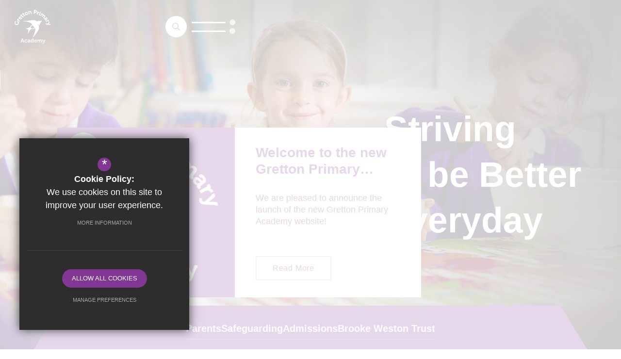

--- FILE ---
content_type: text/css
request_url: https://www.grettonprimary.org/inc/templates/navigation/breadcrumbs/css/breadcrumbs.min.css
body_size: 779
content:
#bread_wrap{position:relative;padding:18px 0;margin-bottom:20px;background-color:var(--primary-colour);z-index:1}@media (min-width:0px) and (max-width:575px){#bread_wrap{text-align:center}}@media (min-width:576px) and (max-width:767px){#bread_wrap{text-align:center}}#bread_wrap:before{content:'';position:absolute;top:0;left:50%;-webkit-transform:translateX(-50%);-ms-transform:translateX(-50%);transform:translateX(-50%);height:100%;width:100vw;background-color:var(--primary-colour);z-index:-1}#bread_wrap ul#bread{margin:0;padding:0;max-width:100%;text-overflow:ellipsis;white-space:nowrap;overflow:hidden}@media (min-width:0px) and (max-width:575px){#bread_wrap ul#bread{float:none;text-align:center;margin:0 auto;max-width:none}}@media (min-width:576px) and (max-width:767px){#bread_wrap ul#bread{float:none;text-align:center;margin:0 auto;max-width:none}}#bread_wrap ul#bread li{list-style:none outside none;margin:0;padding:0;display:inline;line-height:20px;font-size:16px;font-family:var(--font-primary);color:var(--text-over-primary)}#bread_wrap ul#bread li a{color:var(--text-over-primary);-webkit-transition:color ease-in-out .2s;transition:color ease-in-out .2s}#bread_wrap ul#bread li a:hover{color:var(--secondary-colour)}#bread_wrap ul#bread li a:hover i{color:var(--secondary-colour)!important}body:not(.is_mouse) #bread_wrap ul#bread li a:focus{color:var(--secondary-colour)}body:not(.is_mouse) #bread_wrap ul#bread li a:focus i{color:var(--secondary-colour)!important}#bread_wrap ul#bread li:after{content:" / ";display:inline-block;padding:0 2px 0 7px;color:#fff}#bread_wrap ul#bread li#bread_home i{color:var(--text-over-primary);font-size:14px;margin-right:5px;-webkit-transition:color ease-in-out .2s;transition:color ease-in-out .2s}#bread_wrap ul#bread li#this:after{display:none}#breadcrumb_socials{display:none;float:right}@media (min-width:0px) and (max-width:575px){#breadcrumb_socials{display:none}}#breadcrumb_socials .social_buttons_title{height:30px;float:left;font-size:13px;font-family:var(--font-primary);line-height:30px;margin:0 15px 0 0;color:var(--text-colour);vertical-align:middle}@media (min-width:0px) and (max-width:575px){#breadcrumb_socials .social_buttons_title{float:none;margin-right:0}}#breadcrumb_socials .social_buttons{float:left}#breadcrumb_socials .social_buttons ul{margin:0;padding:0;font-size:0}#breadcrumb_socials .social_buttons ul li{margin:0;padding:0;display:inline-block;vertical-align:middle}#breadcrumb_socials .social_buttons ul li.first a{border:none}#breadcrumb_socials .contact_link,#breadcrumb_socials .page_gallery_scroll,#breadcrumb_socials .social_buttons ul li a{width:35px;height:30px;line-height:30px;text-align:center;position:relative;display:inline-block;vertical-align:middle;overflow:hidden;font-size:13px;color:var(--primary-colour);margin:0 2px;border-left:1px solid var(--light-grey);padding:0 0 0 5px}#breadcrumb_socials .contact_link:hover,#breadcrumb_socials .page_gallery_scroll:hover,#breadcrumb_socials .social_buttons ul li a:hover{color:var(--secondary-colour)}#breadcrumb_socials .social_buttons ul li body:not(.is_mouse) a:focus,#breadcrumb_socials body:not(.is_mouse) .contact_link:focus,#breadcrumb_socials body:not(.is_mouse) .page_gallery_scroll:focus,body:not(.is_mouse) #breadcrumb_socials .contact_link:focus,body:not(.is_mouse) #breadcrumb_socials .page_gallery_scroll:focus,body:not(.is_mouse) #breadcrumb_socials .social_buttons ul li a:focus{color:var(--secondary-colour)}#breadcrumb_socials .contact_link .share_count,#breadcrumb_socials .contact_link .title,#breadcrumb_socials .page_gallery_scroll .share_count,#breadcrumb_socials .page_gallery_scroll .title,#breadcrumb_socials .social_buttons ul li a .share_count,#breadcrumb_socials .social_buttons ul li a .title{display:none}

--- FILE ---
content_type: text/css
request_url: https://www.grettonprimary.org/inc/templates/intro_text/a//css/intro_text_a.min.css
body_size: 563
content:
.home-intro__heading>span{text-transform:uppercase;display:block;margin-bottom:5px;color:var(--text-colour);font-size:16px;line-height:normal;font-weight:500;letter-spacing:2.5px}.home-intro__body{font-family:var(--font-primary);font-size:17px;line-height:28px}.home-intro__button-wrap{margin-top:30px}.home-intro__content{position:relative;z-index:2}.home-intro__image{position:relative;z-index:1}.home-intro__image__small{margin-top:30px}.home-intro__image .picture{width:100%;padding-bottom:80%}.home-intro__image-link{position:relative;display:block}.home-intro__image-link .button--play-icon{position:absolute;left:50%;top:50%;z-index:1;-webkit-transform:translate(-50%,-50%);-ms-transform:translate(-50%,-50%);transform:translate(-50%,-50%)}@media (max-width:991px){.home-intro__image{padding-bottom:30px}}section.home-section--home-intro{background:var(--primary-colour)}.home-intro #intro_text_heading{color:#fff;text-align:center;margin-bottom:40px}.home-intro #intro_text_heading span{color:#fff;text-transform:none;font-size:.75em;font-weight:500;font-family:var(--font-primary);opacity:.6}.home-intro .home-intro__body{color:#fff;font-weight:700;font-size:clamp(18px,calc(12.90611px + .00797 * 100vw),27px);line-height:clamp(30px,calc(24.34012px + .00886 * 100vw),40px)}.home-intro .button{border:1px solid #fff;color:#fff;background:var(--primary-colour);-webkit-box-shadow:none;box-shadow:none}.home-intro .button:hover{background:#fff;color:var(--primary-colour)}@media (min-width:576px){.home-intro__button-wrap{margin-right:50px;float:left}}.home-intro__trust-wrap{margin-top:30px}.home-intro__trust-wrap .trust_button{display:block}@media (min-width:576px){.home-intro__trust-wrap{float:left}}@media (min-width:992px){.home-intro__content{padding:0 0 0 40px}.home-intro__content--reversed{padding:0 40px 0 0}.home-intro__image{padding:0 40px 0 0}.home-intro__image--reversed{padding:0 0 0 40px}}

--- FILE ---
content_type: text/css
request_url: https://www.grettonprimary.org/inc/templates/footer/footer_d//css/footer_d.min.css
body_size: 2120
content:
.pre-footer{padding:60px 0 40px 0;color:var(--text-over-primary);background:var(--primary-colour);font-size:16px}.pre-footer a{color:hsla(calc(var(--text-over-primary-h) + 0deg),calc(var(--text-over-primary-s) + .001%),calc(var(--text-over-primary-l) + .001%),calc(var(--text-over-primary-a) - calc(1 - .6)));-webkit-transition:color ease-in-out .2s;transition:color ease-in-out .2s}.pre-footer a:hover{color:var(--text-over-primary)}body:not(.is_mouse) .pre-footer a:focus{color:var(--text-over-primary)}.pre-footer__top{margin-bottom:25px}.pre-footer__logo{height:100%;display:-webkit-box;display:-ms-flexbox;display:flex;-ms-flex-line-pack:center;align-content:center;-ms-flex-wrap:wrap;flex-wrap:wrap;overflow:hidden}.pre-footer__logo a{display:inline-block;max-width:100%}.pre-footer__logo a svg{max-width:100%}.pre-footer__logo a svg *{fill:#fff!important}.pre-footer__core-values{max-width:100%}@media (max-width:767px){.pre-footer__core-values{display:none}}.pre-footer__heading{margin-bottom:15px;color:inherit;font-weight:var(--heading-font-weight)}@media (min-width:0px) and (max-width:575px){.pre-footer__heading{margin-bottom:15px}}.pre-footer__headteacher{margin-bottom:25px}.pre-footer__headteacher>span:after{content:' - '}.pre-footer__headteacher:nth-child(n+3){margin-top:-20px}.pre-footer__address{margin-bottom:25px;color:inherit}.pre-footer__address-line.companyname{display:block;font-weight:600}.pre-footer__address-line:not(.companyname):not(:last-of-type):after{content:','}.pre-footer__contacts{display:-webkit-box;display:-ms-flexbox;display:flex;-ms-flex-wrap:wrap;flex-wrap:wrap;-webkit-box-orient:vertical;-webkit-box-direction:normal;-ms-flex-direction:column;flex-direction:column;-webkit-box-align:start;-ms-flex-align:start;align-items:flex-start;gap:13px}@media (min-width:992px){.pre-footer__contacts{width:-webkit-fit-content;width:-moz-fit-content;width:fit-content;margin:auto}}@media (max-width:767px){.pre-footer__contacts{margin-bottom:30px}}.pre-footer__contacts-link{display:-webkit-inline-box;display:-ms-inline-flexbox;display:inline-flex;-webkit-box-align:center;-ms-flex-align:center;align-items:center;gap:15px}.pre-footer__contacts-link>i{display:-webkit-inline-box;display:-ms-inline-flexbox;display:inline-flex;-webkit-box-align:center;-ms-flex-align:center;align-items:center;-webkit-box-pack:center;-ms-flex-pack:center;justify-content:center;width:40px;height:40px;color:var(--text-over-primary);font-weight:300;background:hsla(calc(var(--text-over-primary-h) + 0deg),calc(var(--text-over-primary-s) + .001%),calc(var(--text-over-primary-l) + .001%),calc(var(--text-over-primary-a) - calc(1 - .15)));border-radius:50%;-webkit-transition:.2s background-color ease-in-out,.2s color ease-in-out;transition:.2s background-color ease-in-out,.2s color ease-in-out}.pre-footer__contacts-link--fax{color:inherit!important}.pre-footer__contacts a{color:var(--text-over-primary)}.pre-footer__contacts a:hover{color:var(--text-over-primary)!important}.pre-footer__contacts a:hover>i{background:hsla(calc(var(--text-over-primary-h) + 0deg),calc(var(--text-over-primary-s) + .001%),calc(var(--text-over-primary-l) + .001%),calc(var(--text-over-primary-a) - calc(1 - .35)))}body:not(.is_mouse) .pre-footer__contacts a:focus{color:var(--text-over-primary)!important}body:not(.is_mouse) .pre-footer__contacts a:focus>i{background:hsla(calc(var(--text-over-primary-h) + 0deg),calc(var(--text-over-primary-s) + .001%),calc(var(--text-over-primary-l) + .001%),calc(var(--text-over-primary-a) - calc(1 - .35)))}@media (min-width:0px) and (max-width:575px){.pre-footer .social-icons{-webkit-box-orient:vertical;-webkit-box-direction:normal;-ms-flex-direction:column;flex-direction:column;-webkit-box-align:start;-ms-flex-align:start;align-items:flex-start}}.pre-footer .social-icons__title{color:var(--text-over-primary);font-family:var(--font-heading);font-size:20px;font-weight:900;line-height:22px}.pre-footer .social-icons__icon{background:hsla(calc(var(--text-over-primary-h) + 0deg),calc(var(--text-over-primary-s) + .001%),calc(var(--text-over-primary-l) + .001%),calc(var(--text-over-primary-a) - calc(1 - .15)));color:var(--text-over-primary)}.pre-footer .social-icons__icon:hover{color:var(--text-over-primary)!important;background:hsla(calc(var(--text-over-primary-h) + 0deg),calc(var(--text-over-primary-s) + .001%),calc(var(--text-over-primary-l) + .001%),calc(var(--text-over-primary-a) - calc(1 - .35)))}body:not(.is_mouse) .pre-footer .social-icons__icon:focus{color:var(--text-over-primary)!important;background:hsla(calc(var(--text-over-primary-h) + 0deg),calc(var(--text-over-primary-s) + .001%),calc(var(--text-over-primary-l) + .001%),calc(var(--text-over-primary-a) - calc(1 - .35)))}.pre-footer__quicklinks ul{display:block;margin:0;padding:0;-webkit-column-break-inside:avoid;-moz-column-break-inside:avoid;break-inside:avoid;text-align:left}.pre-footer__quicklinks ul li{margin:0;padding:0}.pre-footer__quicklinks ul li a{display:block;position:relative;margin:0 0 10px;padding:0 0 0 20px;list-style:none}.pre-footer__quicklinks ul li a>i{position:absolute;top:7px;left:0}.pre-footer__map{background-image:var(--image-footer-map);background-size:cover;background-repeat:no-repeat;background-position:center center;width:100%;height:395px;position:relative}@media (max-width:991px){.pre-footer__map{margin-top:30px;height:295px}}.pre-footer__map--full-width{margin-bottom:10px}.pre-footer__map a{z-index:2;width:100%;height:100%;display:-webkit-box;display:-ms-flexbox;display:flex;-webkit-box-pack:center;-ms-flex-pack:center;justify-content:center;-webkit-box-align:center;-ms-flex-align:center;align-items:center;-webkit-box-orient:vertical;-webkit-box-direction:normal;-ms-flex-direction:column;flex-direction:column;gap:25px;background:hsla(calc(var(--primary-colour-h) + 0deg),calc(var(--primary-colour-s) + .001%),calc(var(--primary-colour-l) + .001%),calc(var(--primary-colour-a) - calc(1 - .69)));-webkit-transition:background-color .2s ease-in-out;transition:background-color .2s ease-in-out}.pre-footer__map a .icon{width:75px;height:75px;display:block;overflow:hidden;background-color:var(--primary-colour);border-radius:50%;background-image:var(--image-logoicon);background-position:center;background-repeat:no-repeat;background-size:50%;text-indent:-999px}.pre-footer__map a .text{display:none}.pre-footer__map a .button{background-color:var(--primary-colour)}.pre-footer__map a:hover{background:hsla(calc(var(--link-colour-hover-h) + 0deg),calc(var(--link-colour-hover-s) + .001%),calc(var(--link-colour-hover-l) + .001%),calc(var(--link-colour-hover-a) - calc(1 - .69)))}body:not(.is_mouse) .pre-footer__map a:focus{background:hsla(calc(var(--link-colour-hover-h) + 0deg),calc(var(--link-colour-hover-s) + .001%),calc(var(--link-colour-hover-l) + .001%),calc(var(--link-colour-hover-a) - calc(1 - .69)))}.pre-footer__logos-socials-row{margin-top:30px}.pre-footer__logos{margin:0;padding:0;display:-webkit-box;display:-ms-flexbox;display:flex;gap:23px;-webkit-box-align:center;-ms-flex-align:center;align-items:center;-webkit-box-pack:left;-ms-flex-pack:left;justify-content:left}@media (max-width:767px){.pre-footer__logos{gap:30px}}@media (min-width:0px) and (max-width:575px){.pre-footer__logos{-webkit-box-orient:vertical;-webkit-box-direction:normal;-ms-flex-direction:column;flex-direction:column;-webkit-box-align:start;-ms-flex-align:start;align-items:flex-start}}.pre-footer__logos li{margin:0;padding:0}.pre-footer__logos li img{max-width:100%;height:auto}.pre-footer__logos li a{display:block;-webkit-transition:.2s opacity ease-in-out!important;transition:.2s opacity ease-in-out!important}.pre-footer__logos li a:hover{opacity:.7}body:not(.is_mouse) .pre-footer__logos li a:focus{opacity:.7}@media (min-width:768px) and (max-width:991px){.pre-footer__buttons{margin-bottom:35px}}@media (min-width:0px) and (max-width:575px){.pre-footer__buttons{margin-top:25px}}@media (min-width:576px) and (max-width:767px){.pre-footer__buttons{margin-top:25px}}@media (min-width:768px) and (max-width:991px){.pre-footer__buttons{margin-top:25px}}.pre-footer__buttons ul{margin:0;padding:0;display:-webkit-box;display:-ms-flexbox;display:flex;gap:15px;-webkit-box-orient:vertical;-webkit-box-direction:normal;-ms-flex-direction:column;flex-direction:column}@media (min-width:576px) and (max-width:767px){.pre-footer__buttons ul{-webkit-box-orient:horizontal;-webkit-box-direction:normal;-ms-flex-direction:row;flex-direction:row}}@media (min-width:768px) and (max-width:991px){.pre-footer__buttons ul{-webkit-box-orient:horizontal;-webkit-box-direction:normal;-ms-flex-direction:row;flex-direction:row}}.pre-footer__buttons ul li{margin:0;padding:0;min-width:194px}@media (min-width:576px) and (max-width:767px){.pre-footer__buttons ul li{min-width:162px}}.pre-footer__buttons ul li a{padding:13px 20px;background:#fff;text-align:center;font-size:11px;font-weight:700;text-transform:uppercase;display:block;color:var(--third-colour);-webkit-transition:color ease-in-out .2s,background-color ease-in-out .2s;transition:color ease-in-out .2s,background-color ease-in-out .2s}.pre-footer__buttons ul li a:hover{color:#fff;background:var(--link-colour-hover)}body:not(.is_mouse) .pre-footer__buttons ul li a:focus{color:#fff;background:var(--link-colour-hover)}.footer{padding:0 0 30px 0;font-size:12px;line-height:22px;background:var(--primary-colour);color:var(--text-over-primary)}.footer a{color:hsla(calc(var(--text-over-primary-h) + 0deg),calc(var(--text-over-primary-s) + .001%),calc(var(--text-over-primary-l) + .001%),calc(var(--text-over-primary-a) - calc(1 - .6)));-webkit-transition:color .2s ease-in-out;transition:color .2s ease-in-out}.footer a svg *{fill:hsla(calc(var(--text-over-primary-h) + 0deg),calc(var(--text-over-primary-s) + .001%),calc(var(--text-over-primary-l) + .001%),calc(var(--text-over-primary-a) - calc(1 - .6)));-webkit-transition:fill .2s ease-in-out;transition:fill .2s ease-in-out}.footer a:hover{color:var(--text-over-primary);fill:var(--text-over-primary)}body:not(.is_mouse) .footer a:focus{color:var(--text-over-primary);fill:var(--text-over-primary)}.footer a:hover svg *{color:var(--text-over-primary);fill:var(--text-over-primary)}@media (min-width:0px) and (max-width:575px){.footer{text-align:center}}.footer__nav ul{margin:0;padding:0}@media (min-width:576px){.footer__nav ul{display:-webkit-box;display:-ms-flexbox;display:flex}}.footer__nav ul li{margin:0 30px 0 0;padding:0;list-style:none}@media (min-width:0px) and (max-width:991px){.footer__nav ul li{margin:0 15px 0 0}}.footer__nav ul li i{display:none}.footer__nav ul li#highvis{border:none}.footer__registered{display:block;margin-bottom:5px}.footer__registered p{margin:0}.footer .cleverbox-link{width:255px;overflow:hidden;margin-top:1px;display:-webkit-box;display:-ms-flexbox;display:flex;-webkit-box-align:end;-ms-flex-align:end;align-items:flex-end;-webkit-box-orient:horizontal;-webkit-box-direction:reverse;-ms-flex-direction:row-reverse;flex-direction:row-reverse}@media (min-width:0px) and (max-width:575px){.footer .cleverbox-link{-webkit-box-pack:start;-ms-flex-pack:start;justify-content:start;margin-top:10px}}@media (min-width:576px) and (max-width:767px){.footer .cleverbox-link{-webkit-box-pack:start;-ms-flex-pack:start;justify-content:start;margin-top:10px}}@media (min-width:0px) and (max-width:575px){.footer .cleverbox-link{margin:30px auto 0}}@media (min-width:768px){.footer .cleverbox-link{float:right}}.footer .cleverbox-link__text{font-family:var(--font-primary);text-decoration:none;padding-right:10px;-webkit-line-clamp:2;-webkit-box-orient:vertical;overflow:hidden;text-overflow:ellipsis;display:-webkit-box}.footer .cleverbox-link__logo{margin:0 0 3px 0;display:block}.footer .cleverbox-link__logo svg{height:45px}footer{position:relative;overflow:hidden}footer:before{content:'';position:absolute;right:-300px;top:135px;height:985px;width:962px;background-image:url(/images/trust-white-watermark.svg);background-size:contain;background-repeat:no-repeat;background-position:bottom right;pointer-events:none;opacity:.1}@media (max-width:767px){footer:before{display:none}}@media (min-width:576px){.pre-footer__quicklinks ul{-webkit-columns:3;-moz-columns:3;columns:3}}.pre-footer__quicklinks ul li:nth-of-type(n+10){display:none}.pre-footer__top{border-bottom:solid 2px rgba(255,255,255,.2);padding-bottom:25px}@media (max-width:991px){.pre-footer__logos{margin-top:30px}}.pre-footer__logos li{max-width:33.3%}@media (min-width:0px) and (max-width:575px){.pre-footer__logos li{max-width:100%}}.pre-footer__core-values{max-width:100%;float:right}@media (max-width:767px){.pre-footer__core-values{display:none}}.pre-footer .social-icons{-webkit-box-pack:left;-ms-flex-pack:left;justify-content:left}

--- FILE ---
content_type: text/css
request_url: https://www.grettonprimary.org/css/home.min.css
body_size: -60
content:
.has_carousel{max-height:450px;overflow:hidden}

--- FILE ---
content_type: text/css;charset=UTF-8
request_url: https://fonts.cleverbox.co.uk/css2?family=Dancing+Script:wght@400..700&family=Fredoka:wght@300..700&display=swap
body_size: -22
content:

@font-face {
  font-family: 'Dancing Script';
  font-style: normal;
  font-weight: 400;
  font-display: swap;
  src: url(https://fonts.cleverbox.co.uk/dancing-script/font-400.woff2) format('woff2'), url(https://fonts.cleverbox.co.uk/dancing-script/font-400.woff) format('woff');
}

@font-face {
  font-family: 'Dancing Script';
  font-style: normal;
  font-weight: 500;
  font-display: swap;
  src: url(https://fonts.cleverbox.co.uk/dancing-script/font-500.woff2) format('woff2'), url(https://fonts.cleverbox.co.uk/dancing-script/font-500.woff) format('woff');
}

@font-face {
  font-family: 'Dancing Script';
  font-style: normal;
  font-weight: 600;
  font-display: swap;
  src: url(https://fonts.cleverbox.co.uk/dancing-script/font-600.woff2) format('woff2'), url(https://fonts.cleverbox.co.uk/dancing-script/font-600.woff) format('woff');
}

@font-face {
  font-family: 'Dancing Script';
  font-style: normal;
  font-weight: 700;
  font-display: swap;
  src: url(https://fonts.cleverbox.co.uk/dancing-script/font-700.woff2) format('woff2'), url(https://fonts.cleverbox.co.uk/dancing-script/font-700.woff) format('woff');
}

@font-face {
  font-family: 'Fredoka';
  font-style: normal;
  font-weight: 300;
  font-display: swap;
  src: url(https://fonts.cleverbox.co.uk/fredoka/font-300.woff2) format('woff2'), url(https://fonts.cleverbox.co.uk/fredoka/font-300.woff) format('woff');
}

@font-face {
  font-family: 'Fredoka';
  font-style: normal;
  font-weight: 400;
  font-display: swap;
  src: url(https://fonts.cleverbox.co.uk/fredoka/font-400.woff2) format('woff2'), url(https://fonts.cleverbox.co.uk/fredoka/font-400.woff) format('woff');
}

@font-face {
  font-family: 'Fredoka';
  font-style: normal;
  font-weight: 500;
  font-display: swap;
  src: url(https://fonts.cleverbox.co.uk/fredoka/font-500.woff2) format('woff2'), url(https://fonts.cleverbox.co.uk/fredoka/font-500.woff) format('woff');
}

@font-face {
  font-family: 'Fredoka';
  font-style: normal;
  font-weight: 600;
  font-display: swap;
  src: url(https://fonts.cleverbox.co.uk/fredoka/font-600.woff2) format('woff2'), url(https://fonts.cleverbox.co.uk/fredoka/font-600.woff) format('woff');
}

@font-face {
  font-family: 'Fredoka';
  font-style: normal;
  font-weight: 700;
  font-display: swap;
  src: url(https://fonts.cleverbox.co.uk/fredoka/font-700.woff2) format('woff2'), url(https://fonts.cleverbox.co.uk/fredoka/font-700.woff) format('woff');
}


--- FILE ---
content_type: text/css
request_url: https://assets.reactcdn.co.uk/fontawesome/subset/v1/css/all.min.css
body_size: 5112
content:
/*!
 * Font Awesome Pro 5.15.4 by @fontawesome - https://fontawesome.com
 * License - https://fontawesome.com/license (Commercial License)
 */
.fa,.fab,.fad,.fal,.far,.fas{-moz-osx-font-smoothing:grayscale;-webkit-font-smoothing:antialiased;display:inline-block;font-style:normal;font-variant:normal;text-rendering:auto;line-height:1}.fa-lg{font-size:1.33333em;line-height:.75em;vertical-align:-.0667em}.fa-xs{font-size:.75em}.fa-sm{font-size:.875em}.fa-1x{font-size:1em}.fa-2x{font-size:2em}.fa-3x{font-size:3em}.fa-4x{font-size:4em}.fa-5x{font-size:5em}.fa-6x{font-size:6em}.fa-7x{font-size:7em}.fa-8x{font-size:8em}.fa-9x{font-size:9em}.fa-10x{font-size:10em}.fa-fw{text-align:center;width:1.25em}.fa-ul{list-style-type:none;margin-left:2.5em;padding-left:0}.fa-ul>li{position:relative}.fa-li{left:-2em;position:absolute;text-align:center;width:2em;line-height:inherit}.fa-border{border:.08em solid #eee;border-radius:.1em;padding:.2em .25em .15em}.fa-pull-left{float:left}.fa-pull-right{float:right}.fa.fa-pull-left,.fab.fa-pull-left,.fal.fa-pull-left,.far.fa-pull-left,.fas.fa-pull-left{margin-right:.3em}.fa.fa-pull-right,.fab.fa-pull-right,.fal.fa-pull-right,.far.fa-pull-right,.fas.fa-pull-right{margin-left:.3em}.fa-spin{-webkit-animation:fa-spin 2s linear infinite;animation:fa-spin 2s linear infinite}.fa-pulse{-webkit-animation:fa-spin 1s steps(8) infinite;animation:fa-spin 1s steps(8) infinite}@-webkit-keyframes fa-spin{0%{-webkit-transform:rotate(0deg);transform:rotate(0deg)}to{-webkit-transform:rotate(1turn);transform:rotate(1turn)}}@keyframes fa-spin{0%{-webkit-transform:rotate(0deg);transform:rotate(0deg)}to{-webkit-transform:rotate(1turn);transform:rotate(1turn)}}.fa-rotate-90{-ms-filter:"progid:DXImageTransform.Microsoft.BasicImage(rotation=1)";-webkit-transform:rotate(90deg);transform:rotate(90deg)}.fa-rotate-180{-ms-filter:"progid:DXImageTransform.Microsoft.BasicImage(rotation=2)";-webkit-transform:rotate(180deg);transform:rotate(180deg)}.fa-rotate-270{-ms-filter:"progid:DXImageTransform.Microsoft.BasicImage(rotation=3)";-webkit-transform:rotate(270deg);transform:rotate(270deg)}.fa-flip-horizontal{-ms-filter:"progid:DXImageTransform.Microsoft.BasicImage(rotation=0, mirror=1)";-webkit-transform:scaleX(-1);transform:scaleX(-1)}.fa-flip-vertical{-webkit-transform:scaleY(-1);transform:scaleY(-1)}.fa-flip-both,.fa-flip-horizontal.fa-flip-vertical,.fa-flip-vertical{-ms-filter:"progid:DXImageTransform.Microsoft.BasicImage(rotation=2, mirror=1)"}.fa-flip-both,.fa-flip-horizontal.fa-flip-vertical{-webkit-transform:scale(-1);transform:scale(-1)}:root .fa-flip-both,:root .fa-flip-horizontal,:root .fa-flip-vertical,:root .fa-rotate-90,:root .fa-rotate-180,:root .fa-rotate-270{-webkit-filter:none;filter:none}.fa-stack{display:inline-block;height:2em;line-height:2em;position:relative;vertical-align:middle;width:2.5em}.fa-stack-1x,.fa-stack-2x{left:0;position:absolute;text-align:center;width:100%}.fa-stack-1x{line-height:inherit}.fa-stack-2x{font-size:2em}.fa-inverse{color:#fff}.fa-align-center:before{content:"\f037"}.fa-align-justify:before{content:"\f039"}.fa-align-left:before{content:"\f036"}.fa-align-right:before{content:"\f038"}.fa-align-slash:before{content:"\f846"}.fa-angle-double-down:before{content:"\f103"}.fa-angle-double-left:before{content:"\f100"}.fa-angle-double-right:before{content:"\f101"}.fa-angle-double-up:before{content:"\f102"}.fa-angle-down:before{content:"\f107"}.fa-angle-left:before{content:"\f104"}.fa-angle-right:before{content:"\f105"}.fa-angle-up:before{content:"\f106"}.fa-arrow-alt-down:before{content:"\f354"}.fa-arrow-alt-from-bottom:before{content:"\f346"}.fa-arrow-alt-from-left:before{content:"\f347"}.fa-arrow-alt-from-right:before{content:"\f348"}.fa-arrow-alt-from-top:before{content:"\f349"}.fa-arrow-alt-left:before{content:"\f355"}.fa-arrow-alt-right:before{content:"\f356"}.fa-arrow-alt-to-bottom:before{content:"\f34a"}.fa-arrow-alt-to-left:before{content:"\f34b"}.fa-arrow-alt-to-right:before{content:"\f34c"}.fa-arrow-alt-to-top:before{content:"\f34d"}.fa-arrow-alt-up:before{content:"\f357"}.fa-arrow-down:before{content:"\f063"}.fa-arrow-from-bottom:before{content:"\f342"}.fa-arrow-from-left:before{content:"\f343"}.fa-arrow-from-right:before{content:"\f344"}.fa-arrow-from-top:before{content:"\f345"}.fa-arrow-left:before{content:"\f060"}.fa-arrow-right:before{content:"\f061"}.fa-arrow-square-down:before{content:"\f339"}.fa-arrow-square-left:before{content:"\f33a"}.fa-arrow-square-right:before{content:"\f33b"}.fa-arrow-square-up:before{content:"\f33c"}.fa-arrow-to-bottom:before{content:"\f33d"}.fa-arrow-to-left:before{content:"\f33e"}.fa-arrow-to-right:before{content:"\f340"}.fa-arrow-to-top:before{content:"\f341"}.fa-arrow-up:before{content:"\f062"}.fa-arrows:before{content:"\f047"}.fa-arrows-alt:before{content:"\f0b2"}.fa-arrows-alt-h:before{content:"\f337"}.fa-arrows-alt-v:before{content:"\f338"}.fa-arrows-h:before{content:"\f07e"}.fa-arrows-v:before{content:"\f07d"}.fa-backward:before{content:"\f04a"}.fa-bars:before{content:"\f0c9"}.fa-baseball:before{content:"\f432"}.fa-baseball-ball:before{content:"\f433"}.fa-basketball-ball:before{content:"\f434"}.fa-basketball-hoop:before{content:"\f435"}.fa-bell:before{content:"\f0f3"}.fa-bell-exclamation:before{content:"\f848"}.fa-bicycle:before{content:"\f206"}.fa-book:before{content:"\f02d"}.fa-book-alt:before{content:"\f5d9"}.fa-bowling-ball:before{content:"\f436"}.fa-boxing-glove:before{content:"\f438"}.fa-bullhorn:before{content:"\f0a1"}.fa-calendar:before{content:"\f133"}.fa-calendar-alt:before{content:"\f073"}.fa-calendar-day:before{content:"\f783"}.fa-calendar-minus:before{content:"\f272"}.fa-calendar-plus:before{content:"\f271"}.fa-calendar-week:before{content:"\f784"}.fa-camera:before{content:"\f030"}.fa-camera-alt:before{content:"\f332"}.fa-camera-retro:before{content:"\f083"}.fa-car-building:before{content:"\f859"}.fa-caret-down:before{content:"\f0d7"}.fa-caret-left:before{content:"\f0d9"}.fa-caret-right:before{content:"\f0da"}.fa-caret-up:before{content:"\f0d8"}.fa-chalkboard:before{content:"\f51b"}.fa-chalkboard-teacher:before{content:"\f51c"}.fa-chart-area:before{content:"\f1fe"}.fa-chart-bar:before{content:"\f080"}.fa-chart-line:before{content:"\f201"}.fa-chart-line-down:before{content:"\f64d"}.fa-chart-pie:before{content:"\f200"}.fa-chart-pie-alt:before{content:"\f64e"}.fa-check:before{content:"\f00c"}.fa-check-double:before{content:"\f560"}.fa-chevron-circle-down:before{content:"\f13a"}.fa-chevron-circle-left:before{content:"\f137"}.fa-chevron-circle-right:before{content:"\f138"}.fa-chevron-circle-up:before{content:"\f139"}.fa-chevron-double-down:before{content:"\f322"}.fa-chevron-double-left:before{content:"\f323"}.fa-chevron-double-right:before{content:"\f324"}.fa-chevron-double-up:before{content:"\f325"}.fa-chevron-down:before{content:"\f078"}.fa-chevron-left:before{content:"\f053"}.fa-chevron-right:before{content:"\f054"}.fa-chevron-up:before{content:"\f077"}.fa-child:before{content:"\f1ae"}.fa-church:before{content:"\f51d"}.fa-circle:before{content:"\f111"}.fa-city:before{content:"\f64f"}.fa-clock:before{content:"\f017"}.fa-cog:before{content:"\f013"}.fa-comment:before{content:"\f075"}.fa-comment-alt:before{content:"\f27a"}.fa-comment-alt-lines:before{content:"\f4a6"}.fa-comment-lines:before{content:"\f4b0"}.fa-comments-alt:before{content:"\f4b6"}.fa-compress-alt:before{content:"\f422"}.fa-compress-arrows-alt:before{content:"\f78c"}.fa-cookie:before{content:"\f563"}.fa-cookie-bite:before{content:"\f564"}.fa-cricket:before{content:"\f449"}.fa-cross:before{content:"\f654"}.fa-desktop:before{content:"\f108"}.fa-desktop-alt:before{content:"\f390"}.fa-download:before{content:"\f019"}.fa-edit:before{content:"\f044"}.fa-envelope:before{content:"\f0e0"}.fa-envelope-open:before{content:"\f2b6"}.fa-exclamation:before{content:"\f12a"}.fa-exclamation-circle:before{content:"\f06a"}.fa-exclamation-triangle:before{content:"\f071"}.fa-expand-alt:before{content:"\f424"}.fa-expand-arrows:before{content:"\f31d"}.fa-expand-arrows-alt:before{content:"\f31e"}.fa-external-link:before{content:"\f08e"}.fa-external-link-alt:before{content:"\f35d"}.fa-facebook:before{content:"\f09a"}.fa-facebook-f:before{content:"\f39e"}.fa-facebook-square:before{content:"\f082"}.fa-field-hockey:before{content:"\f44c"}.fa-file:before{content:"\f15b"}.fa-file-alt:before{content:"\f15c"}.fa-file-archive:before{content:"\f1c6"}.fa-file-chart-line:before{content:"\f659"}.fa-file-check:before{content:"\f316"}.fa-file-image:before{content:"\f1c5"}.fa-file-pdf:before{content:"\f1c1"}.fa-file-word:before{content:"\f1c2"}.fa-filter:before{content:"\f0b0"}.fa-flickr:before{content:"\f16e"}.fa-folder:before{content:"\f07b"}.fa-folder-download:before{content:"\e053"}.fa-folder-open:before{content:"\f07c"}.fa-folder-tree:before{content:"\f802"}.fa-folder-upload:before{content:"\e054"}.fa-folders:before{content:"\f660"}.fa-football-ball:before{content:"\f44e"}.fa-football-helmet:before{content:"\f44f"}.fa-futbol:before{content:"\f1e3"}.fa-globe:before{content:"\f0ac"}.fa-globe-europe:before{content:"\f7a2"}.fa-golf-ball:before{content:"\f450"}.fa-grip-horizontal:before{content:"\f58d"}.fa-grip-vertical:before{content:"\f58e"}.fa-headphones:before{content:"\f025"}.fa-headphones-alt:before{content:"\f58f"}.fa-headset:before{content:"\f590"}.fa-heart:before{content:"\f004"}.fa-home:before{content:"\f015"}.fa-home-alt:before{content:"\f80a"}.fa-hotel:before{content:"\f594"}.fa-house:before{content:"\e00d"}.fa-image:before{content:"\f03e"}.fa-image-polaroid:before{content:"\f8c4"}.fa-images:before{content:"\f302"}.fa-instagram:before{content:"\f16d"}.fa-instagram-square:before{content:"\e055"}.fa-level-down:before{content:"\f149"}.fa-level-down-alt:before{content:"\f3be"}.fa-level-up:before{content:"\f148"}.fa-level-up-alt:before{content:"\f3bf"}.fa-link:before{content:"\f0c1"}.fa-linkedin:before{content:"\f08c"}.fa-linkedin-in:before{content:"\f0e1"}.fa-list:before{content:"\f03a"}.fa-list-alt:before{content:"\f022"}.fa-location:before{content:"\f601"}.fa-location-arrow:before{content:"\f124"}.fa-lock:before{content:"\f023"}.fa-lock-alt:before{content:"\f30d"}.fa-lock-open:before{content:"\f3c1"}.fa-lock-open-alt:before{content:"\f3c2"}.fa-long-arrow-alt-down:before{content:"\f309"}.fa-long-arrow-alt-left:before{content:"\f30a"}.fa-long-arrow-alt-right:before{content:"\f30b"}.fa-long-arrow-alt-up:before{content:"\f30c"}.fa-long-arrow-down:before{content:"\f175"}.fa-long-arrow-left:before{content:"\f177"}.fa-long-arrow-right:before{content:"\f178"}.fa-long-arrow-up:before{content:"\f176"}.fa-map:before{content:"\f279"}.fa-map-marked:before{content:"\f59f"}.fa-map-marked-alt:before{content:"\f5a0"}.fa-map-marker:before{content:"\f041"}.fa-map-marker-alt:before{content:"\f3c5"}.fa-map-pin:before{content:"\f276"}.fa-megaphone:before{content:"\f675"}.fa-microphone:before{content:"\f130"}.fa-minus:before{content:"\f068"}.fa-music:before{content:"\f001"}.fa-music-alt:before{content:"\f8cf"}.fa-newspaper:before{content:"\f1ea"}.fa-paper-plane:before{content:"\f1d8"}.fa-paperclip:before{content:"\f0c6"}.fa-pen:before{content:"\f304"}.fa-pen-alt:before{content:"\f305"}.fa-pen-fancy:before{content:"\f5ac"}.fa-pencil:before{content:"\f040"}.fa-pencil-alt:before{content:"\f303"}.fa-pencil-ruler:before{content:"\f5ae"}.fa-phone:before{content:"\f095"}.fa-phone-alt:before{content:"\f879"}.fa-phone-laptop:before{content:"\f87a"}.fa-pinterest:before{content:"\f0d2"}.fa-play:before{content:"\f04b"}.fa-play-circle:before{content:"\f144"}.fa-plus:before{content:"\f067"}.fa-plus-circle:before{content:"\f055"}.fa-presentation:before{content:"\f685"}.fa-question:before{content:"\f128"}.fa-question-circle:before{content:"\f059"}.fa-quote-left:before{content:"\f10d"}.fa-quote-right:before{content:"\f10e"}.fa-redo:before{content:"\f01e"}.fa-redo-alt:before{content:"\f2f9"}.fa-retweet:before{content:"\f079"}.fa-retweet-alt:before{content:"\f361"}.fa-rss:before{content:"\f09e"}.fa-rss-square:before{content:"\f143"}.fa-running:before{content:"\f70c"}.fa-school:before{content:"\f549"}.fa-search:before{content:"\f002"}.fa-search-minus:before{content:"\f010"}.fa-search-plus:before{content:"\f00e"}.fa-share:before{content:"\f064"}.fa-share-alt:before{content:"\f1e0"}.fa-share-square:before{content:"\f14d"}.fa-shuttlecock:before{content:"\f45b"}.fa-sign-in:before{content:"\f090"}.fa-sign-in-alt:before{content:"\f2f6"}.fa-sign-out:before{content:"\f08b"}.fa-sign-out-alt:before{content:"\f2f5"}.fa-skating:before{content:"\f7c5"}.fa-skiing:before{content:"\f7c9"}.fa-sliders-h:before{content:"\f1de"}.fa-sliders-v:before{content:"\f3f1"}.fa-snowboarding:before{content:"\f7ce"}.fa-sort:before{content:"\f0dc"}.fa-sort-down:before{content:"\f0dd"}.fa-sort-up:before{content:"\f0de"}.fa-spinner:before{content:"\f110"}.fa-spinner-third:before{content:"\f3f4"}.fa-square:before{content:"\f0c8"}.fa-star:before{content:"\f005"}.fa-star-half:before{content:"\f089"}.fa-swimmer:before{content:"\f5c4"}.fa-table-tennis:before{content:"\f45d"}.fa-tag:before{content:"\f02b"}.fa-tags:before{content:"\f02c"}.fa-tennis-ball:before{content:"\f45e"}.fa-th:before{content:"\f00a"}.fa-th-large:before{content:"\f009"}.fa-th-list:before{content:"\f00b"}.fa-thumbtack:before{content:"\f08d"}.fa-tiktok:before{content:"\e07b"}.fa-times:before{content:"\f00d"}.fa-toggle-off:before{content:"\f204"}.fa-toggle-on:before{content:"\f205"}.fa-trash:before{content:"\f1f8"}.fa-trash-alt:before{content:"\f2ed"}.fa-trophy:before{content:"\f091"}.fa-twitter:before{content:"\f099"}.fa-twitter-square:before{content:"\f081"}.fa-unlock:before{content:"\f09c"}.fa-unlock-alt:before{content:"\f13e"}.fa-upload:before{content:"\f093"}.fa-user:before{content:"\f007"}.fa-user-alt:before{content:"\f406"}.fa-user-circle:before{content:"\f2bd"}.fa-user-edit:before{content:"\f4ff"}.fa-user-friends:before{content:"\f500"}.fa-users:before{content:"\f0c0"}.fa-video:before{content:"\f03d"}.fa-vimeo:before{content:"\f40a"}.fa-vimeo-square:before{content:"\f194"}.fa-vimeo-v:before{content:"\f27d"}.fa-volleyball-ball:before{content:"\f45f"}.fa-walking:before{content:"\f554"}.fa-youtube:before{content:"\f167"}.sr-only{border:0;clip:rect(0,0,0,0);height:1px;margin:-1px;overflow:hidden;padding:0;position:absolute;width:1px}.sr-only-focusable:active,.sr-only-focusable:focus{clip:auto;height:auto;margin:0;overflow:visible;position:static;width:auto}@font-face{font-family:"Font Awesome 5 Brands";font-style:normal;font-weight:400;font-display:block;src:url(../webfonts/fa-brands-400.eot);src:url(../webfonts/fa-brands-400.eot?#iefix) format("embedded-opentype"),url(../webfonts/fa-brands-400.woff2) format("woff2"),url(../webfonts/fa-brands-400.woff) format("woff"),url(../webfonts/fa-brands-400.ttf) format("truetype"),url(../webfonts/fa-brands-400.svg#fontawesome) format("svg")}.fab{font-family:"Font Awesome 5 Brands";font-weight:400}@font-face{font-family:"Font Awesome 5 Duotone";font-style:normal;font-weight:900;font-display:block;src:url(../webfonts/fa-duotone-900.eot);src:url(../webfonts/fa-duotone-900.eot?#iefix) format("embedded-opentype"),url(../webfonts/fa-duotone-900.woff2) format("woff2"),url(../webfonts/fa-duotone-900.woff) format("woff"),url(../webfonts/fa-duotone-900.ttf) format("truetype"),url(../webfonts/fa-duotone-900.svg#fontawesome) format("svg")}.fad{position:relative;font-family:"Font Awesome 5 Duotone";font-weight:900}.fad:before{position:absolute;color:var(--fa-primary-color,inherit);opacity:1;opacity:var(--fa-primary-opacity,1)}.fad:after{color:var(--fa-secondary-color,inherit)}.fa-swap-opacity .fad:before,.fad.fa-swap-opacity:before,.fad:after{opacity:.4;opacity:var(--fa-secondary-opacity,.4)}.fa-swap-opacity .fad:after,.fad.fa-swap-opacity:after{opacity:1;opacity:var(--fa-primary-opacity,1)}.fad.fa-inverse{color:#fff}.fad.fa-stack-1x,.fad.fa-stack-2x{position:absolute}.fad.fa-fw:before,.fad.fa-stack-1x:before,.fad.fa-stack-2x:before{left:50%;-webkit-transform:translateX(-50%);transform:translateX(-50%)}.fad.fa-angle-double-down:after{content:"\10f103"}.fad.fa-angle-double-left:after{content:"\10f100"}.fad.fa-angle-double-right:after{content:"\10f101"}.fad.fa-angle-double-up:after{content:"\10f102"}.fad.fa-angle-down:after{content:"\10f107"}.fad.fa-angle-left:after{content:"\10f104"}.fad.fa-angle-right:after{content:"\10f105"}.fad.fa-angle-up:after{content:"\10f106"}.fad.fa-arrow-alt-down:after{content:"\10f354"}.fad.fa-arrow-alt-from-bottom:after{content:"\10f346"}.fad.fa-arrow-alt-from-left:after{content:"\10f347"}.fad.fa-arrow-alt-from-right:after{content:"\10f348"}.fad.fa-arrow-alt-from-top:after{content:"\10f349"}.fad.fa-arrow-alt-left:after{content:"\10f355"}.fad.fa-arrow-alt-right:after{content:"\10f356"}.fad.fa-arrow-alt-to-bottom:after{content:"\10f34a"}.fad.fa-arrow-alt-to-left:after{content:"\10f34b"}.fad.fa-arrow-alt-to-right:after{content:"\10f34c"}.fad.fa-arrow-alt-to-top:after{content:"\10f34d"}.fad.fa-arrow-alt-up:after{content:"\10f357"}.fad.fa-arrow-down:after{content:"\10f063"}.fad.fa-arrow-from-bottom:after{content:"\10f342"}.fad.fa-arrow-from-left:after{content:"\10f343"}.fad.fa-arrow-from-right:after{content:"\10f344"}.fad.fa-arrow-from-top:after{content:"\10f345"}.fad.fa-arrow-left:after{content:"\10f060"}.fad.fa-arrow-right:after{content:"\10f061"}.fad.fa-arrow-to-bottom:after{content:"\10f33d"}.fad.fa-arrow-to-left:after{content:"\10f33e"}.fad.fa-arrow-to-right:after{content:"\10f340"}.fad.fa-arrow-to-top:after{content:"\10f341"}.fad.fa-arrow-up:after{content:"\10f062"}.fad.fa-arrows:after{content:"\10f047"}.fad.fa-arrows-alt:after{content:"\10f0b2"}.fad.fa-arrows-alt-h:after{content:"\10f337"}.fad.fa-arrows-alt-v:after{content:"\10f338"}.fad.fa-arrows-h:after{content:"\10f07e"}.fad.fa-arrows-v:after{content:"\10f07d"}.fad.fa-backward:after{content:"\10f04a"}.fad.fa-baseball:after{content:"\10f432"}.fad.fa-baseball-ball:after{content:"\10f433"}.fad.fa-basketball-ball:after{content:"\10f434"}.fad.fa-basketball-hoop:after{content:"\10f435"}.fad.fa-bell:after{content:"\10f0f3"}.fad.fa-bell-exclamation:after{content:"\10f848"}.fad.fa-bicycle:after{content:"\10f206"}.fad.fa-book:after{content:"\10f02d"}.fad.fa-book-alt:after{content:"\10f5d9"}.fad.fa-bowling-ball:after{content:"\10f436"}.fad.fa-boxing-glove:after{content:"\10f438"}.fad.fa-bullhorn:after{content:"\10f0a1"}.fad.fa-calendar:after{content:"\10f133"}.fad.fa-calendar-alt:after{content:"\10f073"}.fad.fa-calendar-day:after{content:"\10f783"}.fad.fa-calendar-minus:after{content:"\10f272"}.fad.fa-calendar-plus:after{content:"\10f271"}.fad.fa-calendar-week:after{content:"\10f784"}.fad.fa-camera:after{content:"\10f030"}.fad.fa-camera-alt:after{content:"\10f332"}.fad.fa-camera-retro:after{content:"\10f083"}.fad.fa-car-building:after{content:"\10f859"}.fad.fa-chalkboard:after{content:"\10f51b"}.fad.fa-chalkboard-teacher:after{content:"\10f51c"}.fad.fa-chart-area:after{content:"\10f1fe"}.fad.fa-chart-bar:after{content:"\10f080"}.fad.fa-chart-line:after{content:"\10f201"}.fad.fa-chart-line-down:after{content:"\10f64d"}.fad.fa-chart-pie:after{content:"\10f200"}.fad.fa-chart-pie-alt:after{content:"\10f64e"}.fad.fa-check:after{content:"\10f00c"}.fad.fa-check-double:after{content:"\10f560"}.fad.fa-chevron-circle-down:after{content:"\10f13a"}.fad.fa-chevron-circle-left:after{content:"\10f137"}.fad.fa-chevron-circle-right:after{content:"\10f138"}.fad.fa-chevron-circle-up:after{content:"\10f139"}.fad.fa-chevron-double-down:after{content:"\10f322"}.fad.fa-chevron-double-left:after{content:"\10f323"}.fad.fa-chevron-double-right:after{content:"\10f324"}.fad.fa-chevron-double-up:after{content:"\10f325"}.fad.fa-chevron-down:after{content:"\10f078"}.fad.fa-chevron-left:after{content:"\10f053"}.fad.fa-chevron-right:after{content:"\10f054"}.fad.fa-chevron-up:after{content:"\10f077"}.fad.fa-child:after{content:"\10f1ae"}.fad.fa-church:after{content:"\10f51d"}.fad.fa-circle:after{content:"\10f111"}.fad.fa-city:after{content:"\10f64f"}.fad.fa-clock:after{content:"\10f017"}.fad.fa-cog:after{content:"\10f013"}.fad.fa-comment:after{content:"\10f075"}.fad.fa-comment-alt:after{content:"\10f27a"}.fad.fa-comment-alt-lines:after{content:"\10f4a6"}.fad.fa-comment-lines:after{content:"\10f4b0"}.fad.fa-comments-alt:after{content:"\10f4b6"}.fad.fa-compress-alt:after{content:"\10f422"}.fad.fa-compress-arrows-alt:after{content:"\10f78c"}.fad.fa-cookie:after{content:"\10f563"}.fad.fa-cookie-bite:after{content:"\10f564"}.fad.fa-cricket:after{content:"\10f449"}.fad.fa-desktop:after{content:"\10f108"}.fad.fa-desktop-alt:after{content:"\10f390"}.fad.fa-download:after{content:"\10f019"}.fad.fa-envelope:after{content:"\10f0e0"}.fad.fa-envelope-open:after{content:"\10f2b6"}.fad.fa-exclamation:after{content:"\10f12a"}.fad.fa-exclamation-circle:after{content:"\10f06a"}.fad.fa-exclamation-triangle:after{content:"\10f071"}.fad.fa-expand-alt:after{content:"\10f424"}.fad.fa-expand-arrows:after{content:"\10f31d"}.fad.fa-expand-arrows-alt:after{content:"\10f31e"}.fad.fa-external-link:after{content:"\10f08e"}.fad.fa-external-link-alt:after{content:"\10f35d"}.fad.fa-field-hockey:after{content:"\10f44c"}.fad.fa-file:after{content:"\10f15b"}.fad.fa-file-alt:after{content:"\10f15c"}.fad.fa-file-archive:after{content:"\10f1c6"}.fad.fa-file-chart-line:after{content:"\10f659"}.fad.fa-file-check:after{content:"\10f316"}.fad.fa-file-image:after{content:"\10f1c5"}.fad.fa-file-pdf:after{content:"\10f1c1"}.fad.fa-file-word:after{content:"\10f1c2"}.fad.fa-filter:after{content:"\10f0b0"}.fad.fa-folder:after{content:"\10f07b"}.fad.fa-folder-download:after{content:"\10e053"}.fad.fa-folder-open:after{content:"\10f07c"}.fad.fa-folder-tree:after{content:"\10f802"}.fad.fa-folder-upload:after{content:"\10e054"}.fad.fa-folders:after{content:"\10f660"}.fad.fa-football-ball:after{content:"\10f44e"}.fad.fa-football-helmet:after{content:"\10f44f"}.fad.fa-futbol:after{content:"\10f1e3"}.fad.fa-globe:after{content:"\10f0ac"}.fad.fa-globe-europe:after{content:"\10f7a2"}.fad.fa-golf-ball:after{content:"\10f450"}.fad.fa-grip-horizontal:after{content:"\10f58d"}.fad.fa-grip-vertical:after{content:"\10f58e"}.fad.fa-heart:after{content:"\10f004"}.fad.fa-home:after{content:"\10f015"}.fad.fa-home-alt:after{content:"\10f80a"}.fad.fa-hotel:after{content:"\10f594"}.fad.fa-house:after{content:"\10e00d"}.fad.fa-image:after{content:"\10f03e"}.fad.fa-images:after{content:"\10f302"}.fad.fa-level-down:after{content:"\10f149"}.fad.fa-level-down-alt:after{content:"\10f3be"}.fad.fa-level-up:after{content:"\10f148"}.fad.fa-level-up-alt:after{content:"\10f3bf"}.fad.fa-link:after{content:"\10f0c1"}.fad.fa-list:after{content:"\10f03a"}.fad.fa-list-alt:after{content:"\10f022"}.fad.fa-location:after{content:"\10f601"}.fad.fa-location-arrow:after{content:"\10f124"}.fad.fa-lock:after{content:"\10f023"}.fad.fa-lock-alt:after{content:"\10f30d"}.fad.fa-lock-open:after{content:"\10f3c1"}.fad.fa-lock-open-alt:after{content:"\10f3c2"}.fad.fa-long-arrow-alt-down:after{content:"\10f309"}.fad.fa-long-arrow-alt-left:after{content:"\10f30a"}.fad.fa-long-arrow-alt-right:after{content:"\10f30b"}.fad.fa-long-arrow-alt-up:after{content:"\10f30c"}.fad.fa-long-arrow-down:after{content:"\10f175"}.fad.fa-long-arrow-left:after{content:"\10f177"}.fad.fa-long-arrow-right:after{content:"\10f178"}.fad.fa-long-arrow-up:after{content:"\10f176"}.fad.fa-map:after{content:"\10f279"}.fad.fa-map-marked:after{content:"\10f59f"}.fad.fa-map-marked-alt:after{content:"\10f5a0"}.fad.fa-map-marker:after{content:"\10f041"}.fad.fa-map-marker-alt:after{content:"\10f3c5"}.fad.fa-map-pin:after{content:"\10f276"}.fad.fa-megaphone:after{content:"\10f675"}.fad.fa-microphone:after{content:"\10f130"}.fad.fa-minus:after{content:"\10f068"}.fad.fa-music:after{content:"\10f001"}.fad.fa-music-alt:after{content:"\10f8cf"}.fad.fa-newspaper:after{content:"\10f1ea"}.fad.fa-paper-plane:after{content:"\10f1d8"}.fad.fa-pen:after{content:"\10f304"}.fad.fa-pen-alt:after{content:"\10f305"}.fad.fa-pen-fancy:after{content:"\10f5ac"}.fad.fa-pencil:after{content:"\10f040"}.fad.fa-pencil-alt:after{content:"\10f303"}.fad.fa-pencil-ruler:after{content:"\10f5ae"}.fad.fa-phone:after{content:"\10f095"}.fad.fa-phone-alt:after{content:"\10f879"}.fad.fa-phone-laptop:after{content:"\10f87a"}.fad.fa-play:after{content:"\10f04b"}.fad.fa-play-circle:after{content:"\10f144"}.fad.fa-plus:after{content:"\10f067"}.fad.fa-plus-circle:after{content:"\10f055"}.fad.fa-presentation:after{content:"\10f685"}.fad.fa-question:after{content:"\10f128"}.fad.fa-question-circle:after{content:"\10f059"}.fad.fa-quote-left:after{content:"\10f10d"}.fad.fa-quote-right:after{content:"\10f10e"}.fad.fa-redo:after{content:"\10f01e"}.fad.fa-redo-alt:after{content:"\10f2f9"}.fad.fa-retweet:after{content:"\10f079"}.fad.fa-retweet-alt:after{content:"\10f361"}.fad.fa-rss:after{content:"\10f09e"}.fad.fa-rss-square:after{content:"\10f143"}.fad.fa-running:after{content:"\10f70c"}.fad.fa-school:after{content:"\10f549"}.fad.fa-search:after{content:"\10f002"}.fad.fa-search-minus:after{content:"\10f010"}.fad.fa-search-plus:after{content:"\10f00e"}.fad.fa-share:after{content:"\10f064"}.fad.fa-share-alt:after{content:"\10f1e0"}.fad.fa-share-square:after{content:"\10f14d"}.fad.fa-shuttlecock:after{content:"\10f45b"}.fad.fa-sign-in:after{content:"\10f090"}.fad.fa-sign-in-alt:after{content:"\10f2f6"}.fad.fa-sign-out:after{content:"\10f08b"}.fad.fa-sign-out-alt:after{content:"\10f2f5"}.fad.fa-skating:after{content:"\10f7c5"}.fad.fa-skiing:after{content:"\10f7c9"}.fad.fa-sliders-h:after{content:"\10f1de"}.fad.fa-sliders-v:after{content:"\10f3f1"}.fad.fa-snowboarding:after{content:"\10f7ce"}.fad.fa-sort:after{content:"\10f0dc"}.fad.fa-sort-down:after{content:"\10f0dd"}.fad.fa-sort-up:after{content:"\10f0de"}.fad.fa-spinner:after{content:"\10f110"}.fad.fa-spinner-third:after{content:"\10f3f4"}.fad.fa-square:after{content:"\10f0c8"}.fad.fa-star:after{content:"\10f005"}.fad.fa-star-half:after{content:"\10f089"}.fad.fa-swimmer:after{content:"\10f5c4"}.fad.fa-table-tennis:after{content:"\10f45d"}.fad.fa-tag:after{content:"\10f02b"}.fad.fa-tags:after{content:"\10f02c"}.fad.fa-tennis-ball:after{content:"\10f45e"}.fad.fa-th:after{content:"\10f00a"}.fad.fa-th-large:after{content:"\10f009"}.fad.fa-th-list:after{content:"\10f00b"}.fad.fa-thumbtack:after{content:"\10f08d"}.fad.fa-times:after{content:"\10f00d"}.fad.fa-toggle-off:after{content:"\10f204"}.fad.fa-toggle-on:after{content:"\10f205"}.fad.fa-trash:after{content:"\10f1f8"}.fad.fa-trash-alt:after{content:"\10f2ed"}.fad.fa-trophy:after{content:"\10f091"}.fad.fa-unlock:after{content:"\10f09c"}.fad.fa-unlock-alt:after{content:"\10f13e"}.fad.fa-upload:after{content:"\10f093"}.fad.fa-user:after{content:"\10f007"}.fad.fa-user-alt:after{content:"\10f406"}.fad.fa-user-circle:after{content:"\10f2bd"}.fad.fa-user-edit:after{content:"\10f4ff"}.fad.fa-users:after{content:"\10f0c0"}.fad.fa-video:after{content:"\10f03d"}.fad.fa-volleyball-ball:after{content:"\10f45f"}.fad.fa-walking:after{content:"\10f554"}@font-face{font-family:"Font Awesome 5 Pro";font-style:normal;font-weight:300;font-display:block;src:url(../webfonts/fa-light-300.eot);src:url(../webfonts/fa-light-300.eot?#iefix) format("embedded-opentype"),url(../webfonts/fa-light-300.woff2) format("woff2"),url(../webfonts/fa-light-300.woff) format("woff"),url(../webfonts/fa-light-300.ttf) format("truetype"),url(../webfonts/fa-light-300.svg#fontawesome) format("svg")}.fal{font-weight:300}@font-face{font-family:"Font Awesome 5 Pro";font-style:normal;font-weight:400;font-display:block;src:url(../webfonts/fa-regular-400.eot);src:url(../webfonts/fa-regular-400.eot?#iefix) format("embedded-opentype"),url(../webfonts/fa-regular-400.woff2) format("woff2"),url(../webfonts/fa-regular-400.woff) format("woff"),url(../webfonts/fa-regular-400.ttf) format("truetype"),url(../webfonts/fa-regular-400.svg#fontawesome) format("svg")}.fal,.far{font-family:"Font Awesome 5 Pro"}.far{font-weight:400}@font-face{font-family:"Font Awesome 5 Pro";font-style:normal;font-weight:900;font-display:block;src:url(../webfonts/fa-solid-900.eot);src:url(../webfonts/fa-solid-900.eot?#iefix) format("embedded-opentype"),url(../webfonts/fa-solid-900.woff2) format("woff2"),url(../webfonts/fa-solid-900.woff) format("woff"),url(../webfonts/fa-solid-900.ttf) format("truetype"),url(../webfonts/fa-solid-900.svg#fontawesome) format("svg")}.fa,.fas{font-family:"Font Awesome 5 Pro";font-weight:900}

--- FILE ---
content_type: text/css
request_url: https://www.grettonprimary.org/css/ckeditor_styles.min.css
body_size: 3893
content:
@charset "UTF-8";:root{--social-twitter:#000;--social-twitter-h:0deg;--social-twitter-l:0%;--social-twitter-s:0%;--social-twitter-a:1;--social-bluesky:#0085ff;--social-bluesky-h:208.70588deg;--social-bluesky-l:50%;--social-bluesky-s:100%;--social-bluesky-a:1;--social-facebook:#1877F2;--social-facebook-h:213.85321deg;--social-facebook-l:52.15686%;--social-facebook-s:89.34426%;--social-facebook-a:1;--social-google:#a21732;--social-google-h:348.34532deg;--social-google-l:36.27451%;--social-google-s:75.13514%;--social-google-a:1;--social-linkedin:#0073b2;--social-linkedin-h:201.23596deg;--social-linkedin-l:34.90196%;--social-linkedin-s:100%;--social-linkedin-a:1;--social-pinterest:#bd2126;--social-pinterest-h:358.07692deg;--social-pinterest-l:43.52941%;--social-pinterest-s:70.27027%;--social-pinterest-a:1;--social-youtube:#CC181E;--social-youtube-h:358deg;--social-youtube-l:44.70588%;--social-youtube-s:78.94737%;--social-youtube-a:1;--social-instagram:#C13584;--social-instagram-h:326.14286deg;--social-instagram-l:48.23529%;--social-instagram-s:56.91057%;--social-instagram-a:1;--social-vimeo:#19B7EA;--social-vimeo-h:194.64115deg;--social-vimeo-l:50.78431%;--social-vimeo-s:83.26693%;--social-vimeo-a:1;--social-rss:#FF9900;--social-rss-h:36deg;--social-rss-l:50%;--social-rss-s:100%;--social-rss-a:1;--form-focus-background:#fff;--form-focus-background-h:0deg;--form-focus-background-l:100%;--form-focus-background-s:0%;--form-focus-background-a:1;--border-colour:#000000;--border-colour-h:0deg;--border-colour-l:0%;--border-colour-s:0%;--border-colour-a:1;--form-focus-border:#333;--form-focus-border-h:0deg;--form-focus-border-l:20%;--form-focus-border-s:0%;--form-focus-border-a:1}:root{--text-colour:#333333;--text-colour-h:0deg;--text-colour-l:20%;--text-colour-s:0%;--text-colour-a:1;--text-colour-grey:#9DA9AD;--text-colour-grey-h:195deg;--text-colour-grey-l:64.70588%;--text-colour-grey-s:8.88889%;--text-colour-grey-a:1;--light-grey:#E9ECF4;--light-grey-h:223.63636deg;--light-grey-l:93.52941%;--light-grey-s:33.33333%;--light-grey-a:1;--dark-grey:#4d4d4d;--dark-grey-h:0deg;--dark-grey-l:30.19608%;--dark-grey-s:0%;--dark-grey-a:1;--asterix-colour:#C12626;--asterix-colour-h:0deg;--asterix-colour-l:45.29412%;--asterix-colour-s:67.09957%;--asterix-colour-a:1;--pager-colour:#C6C6C6;--pager-colour-h:0deg;--pager-colour-l:77.64706%;--pager-colour-s:0%;--pager-colour-a:1;--pager-colour-hover:#5E5E5E;--pager-colour-hover-h:0deg;--pager-colour-hover-l:36.86275%;--pager-colour-hover-s:0%;--pager-colour-hover-a:1;--pager-colour-active:#3D9FD3;--pager-colour-active-h:200.8deg;--pager-colour-active-l:53.33333%;--pager-colour-active-s:63.02521%;--pager-colour-active-a:1;--body-font-size:18px;--font-primary:Arial,Tahoma,Geneva,sans-serif;--font-bold-weight:bold;--body-content-margin:18px;--font-secondary:"Golden Plains","Dancing Script",Geneva,sans-serif;--font-heading:Arial Black,Geneva,sans-serif;--heading-font-weight:900;--intro-font:22px/28px Arial,Tahoma,Geneva,sans-serif;--intro-colour:var(--primary-colour);--intro-weight:700;--font-icon:"Font Awesome 5 Pro";--home-margin:70px;--block-link-radius:0;--th-border-radius:15px;--block-link-shadow:0}@media (max-width:991px){:root{--home-margin:30px}}.h_1,.h_2,.h_3,.h_4,.h_5,h1,h2,h3,h4,h5{padding:0;color:var(--heading-colour);font-family:var(--font-heading);font-weight:var(--heading-font-weight);text-transform:none;line-height:normal;margin:0 0 20px 0}.h_1,h1{font-size:60px;line-height:75px;font-size:clamp(34px,calc(19.28432px + .02303 * 100vw),60px);line-height:clamp(49px,calc(34.28432px + .02303 * 100vw),75px)}.h_2,h2{font-size:40px;line-height:50px;font-size:clamp(35px,calc(32.17006px + .00443 * 100vw),40px);line-height:clamp(50px,calc(47.17006px + .00443 * 100vw),55px)}.h_3,h3{font-size:40px;line-height:50px;font-size:clamp(30px,calc(24.34012px + .00886 * 100vw),40px);line-height:clamp(45px,calc(39.34012px + .00886 * 100vw),55px)}.h_4,h4{font-size:30px;line-height:40px;font-size:clamp(20px,calc(14.34012px + .00886 * 100vw),30px);line-height:clamp(35px,calc(29.34012px + .00886 * 100vw),45px)}.h_5,h5{font-size:20px;line-height:30px;font-size:clamp(18px,calc(16.86802px + .00177 * 100vw),20px);line-height:clamp(33px,calc(31.86802px + .00177 * 100vw),35px)}body.cke_contents_ltr ol:is(body>ol),body.cke_contents_ltr ol:is(body>ul),body.cke_contents_ltr ul:is(body>ol),body.cke_contents_ltr ul:is(body>ul){padding-left:20px}body.cke_contents_ltr ol:is(body>ol) li,body.cke_contents_ltr ol:is(body>ul) li,body.cke_contents_ltr ul:is(body>ol) li,body.cke_contents_ltr ul:is(body>ul) li{line-height:20px}ol.two_column_list,ol.two_column_lists,ul.two_column_list,ul.two_column_lists{-webkit-columns:2;-moz-columns:2;columns:2}body.cke_contents_ltr ol.two_column_list,body.cke_contents_ltr ol.two_column_lists,body.cke_contents_ltr ul.two_column_list,body.cke_contents_ltr ul.two_column_lists{padding-right:20px}@media (min-width:0px) and (max-width:575px){body:not(.cke_contents_ltr) ol.two_column_list,body:not(.cke_contents_ltr) ol.two_column_lists,body:not(.cke_contents_ltr) ul.two_column_list,body:not(.cke_contents_ltr) ul.two_column_lists{-webkit-columns:1;-moz-columns:1;columns:1}}body:not(.cke_contents_ltr) ol.two_column_list li,body:not(.cke_contents_ltr) ol.two_column_lists li,body:not(.cke_contents_ltr) ul.two_column_list li,body:not(.cke_contents_ltr) ul.two_column_lists li{padding-right:30px!important;-webkit-column-break-inside:avoid;-moz-column-break-inside:avoid;break-inside:avoid}@media (min-width:0px) and (max-width:575px){body:not(.cke_contents_ltr) ol.two_column_list li,body:not(.cke_contents_ltr) ol.two_column_lists li,body:not(.cke_contents_ltr) ul.two_column_list li,body:not(.cke_contents_ltr) ul.two_column_lists li{padding-right:0!important}}a.document_link,a.email_link,a.external_link,a.telephone_link{position:relative;display:block;width:100%;clear:both;margin-bottom:13px;padding:14px 55px 14px 57px;border-radius:var(--block-link-radius);overflow:hidden;color:var(--primary-colour);background-color:var(--light-grey);-webkit-box-shadow:var(--block-link-shadow);box-shadow:var(--block-link-shadow);font:normal normal var(--body-font-size) var(--font-primary);font-size:17px;line-height:22px;text-decoration:none!important;word-break:break-word;word-wrap:break-word;overflow-wrap:break-word}a.document_link:last-of-type,a.email_link:last-of-type,a.external_link:last-of-type,a.telephone_link:last-of-type{margin-bottom:0}body:not(.cke_contents_ltr) a.document_link,body:not(.cke_contents_ltr) a.email_link,body:not(.cke_contents_ltr) a.external_link,body:not(.cke_contents_ltr) a.telephone_link{-webkit-transition:background-color .2s ease-in-out,color .2s ease-in-out,border-color .2s ease-in-out;transition:background-color .2s ease-in-out,color .2s ease-in-out,border-color .2s ease-in-out}body:not(.cke_contents_ltr) a.document_link:before,body:not(.cke_contents_ltr) a.email_link:before,body:not(.cke_contents_ltr) a.external_link:before,body:not(.cke_contents_ltr) a.telephone_link:before{-webkit-transition:all .2s ease-in-out;transition:all .2s ease-in-out;content:"";position:absolute;top:14px;left:27px;color:var(--primary-colour);font-family:var(--font-icon);font-weight:400;font-size:16px}body:not(.cke_contents_ltr) a.document_link:after,body:not(.cke_contents_ltr) a.email_link:after,body:not(.cke_contents_ltr) a.external_link:after,body:not(.cke_contents_ltr) a.telephone_link:after{-webkit-transition:all .2s ease-in-out;transition:all .2s ease-in-out;content:"\f061";position:absolute;top:12px;right:22px;color:var(--light-grey);font-family:var(--font-icon);font-weight:400;font-size:17px;line-height:27px}body:not(.cke_contents_ltr) a.document_link:hover,body:not(.cke_contents_ltr) a.email_link:hover,body:not(.cke_contents_ltr) a.external_link:hover,body:not(.cke_contents_ltr) a.telephone_link:hover{border-color:var(--link-colour-hover)!important;color:var(--text-over-primary);background-color:var(--primary-colour)}body:not(.cke_contents_ltr) a.document_link:hover:before,body:not(.cke_contents_ltr) a.email_link:hover:before,body:not(.cke_contents_ltr) a.external_link:hover:before,body:not(.cke_contents_ltr) a.telephone_link:hover:before{color:var(--secondary-colour)}body:not(.cke_contents_ltr) a.document_link:hover:after,body:not(.cke_contents_ltr) a.email_link:hover:after,body:not(.cke_contents_ltr) a.external_link:hover:after,body:not(.cke_contents_ltr) a.telephone_link:hover:after{color:var(--text-over-primary)}body:not(.is_mouse) body:not(.cke_contents_ltr) a.document_link:focus,body:not(.is_mouse) body:not(.cke_contents_ltr) a.email_link:focus,body:not(.is_mouse) body:not(.cke_contents_ltr) a.external_link:focus,body:not(.is_mouse) body:not(.cke_contents_ltr) a.telephone_link:focus{border-color:var(--link-colour-hover)!important;color:var(--text-over-primary);background-color:var(--primary-colour)}body:not(.is_mouse) body:not(.cke_contents_ltr) a.document_link:focus:before,body:not(.is_mouse) body:not(.cke_contents_ltr) a.email_link:focus:before,body:not(.is_mouse) body:not(.cke_contents_ltr) a.external_link:focus:before,body:not(.is_mouse) body:not(.cke_contents_ltr) a.telephone_link:focus:before{color:var(--secondary-colour)}body:not(.is_mouse) body:not(.cke_contents_ltr) a.document_link:focus:after,body:not(.is_mouse) body:not(.cke_contents_ltr) a.email_link:focus:after,body:not(.is_mouse) body:not(.cke_contents_ltr) a.external_link:focus:after,body:not(.is_mouse) body:not(.cke_contents_ltr) a.telephone_link:focus:after{color:var(--text-over-primary)}body.cke_contents_ltr a.document_link,body.cke_contents_ltr a.email_link,body.cke_contents_ltr a.external_link,body.cke_contents_ltr a.telephone_link{width:calc(100% - 40px);padding:15px 20px;text-decoration:none!important}body:not(.cke_contents_ltr) a.external_link:before{content:"\f0c1";left:20px;width:20px;text-align:center}body:not(.cke_contents_ltr) a.document_link:before{content:"\f15b";left:20px;width:20px;text-align:center}body:not(.cke_contents_ltr) a.document_link:after{content:"\f33d"}body:not(.cke_contents_ltr) a.telephone_link:before{content:"\f095";left:20px;width:20px;text-align:center}body:not(.cke_contents_ltr) a.email_link:before{content:"\f0e0";left:20px;width:20px;text-align:center}blockquote{margin:0;padding:50px 55px;display:block;border:none;position:relative;background-color:var(--primary-colour);text-align:center}blockquote:before{content:'';position:absolute;right:0;bottom:0;height:80%;max-height:300px;width:100%;background-image:url(/custom_images/quote-watermark.svg);background-size:contain;background-repeat:no-repeat;background-position:right;opacity:.1}@media (max-width:575px){blockquote{padding:30px 35px}}blockquote,blockquote p{margin:0;color:var(--text-over-primary);font-size:27px!important;line-height:40px!important;font-weight:700!important;font-family:var(--font-primary)!important}@media (max-width:575px){blockquote,blockquote p{font-size:22px!important;line-height:30px!important}}blockquote p strong,blockquote strong{display:block;margin-top:10px;color:var(--text-over-primary);font-size:16px;font-weight:400;line-height:20pxpx;letter-spacing:.8px}body:not(.cke_contents_ltr) blockquote{margin:20px 0}@media (max-width:575px){body:not(.cke_contents_ltr) blockquote{padding:30px 20px}}blockquote.light,blockquote.light p{color:var(--primary-colour);background:var(--light-grey)}blockquote.alternative_quote{background-color:var(--third-colour)}blockquote.alternative_quote,blockquote.alternative_quote p{color:#fff}blockquote.alternative_quote p strong,blockquote.alternative_quote strong{color:#fff}body.cke_contents_ltr table:not(.clear_table),table.clear_table,table.default_table{width:100%;margin-bottom:var(--body-content-margin);border-spacing:4px;border-collapse:separate;font-family:var(--font-primary)}body.cke_contents_ltr table:not(.clear_table) th,body.cke_contents_ltr table:not(.clear_table) th p,table.clear_table th,table.clear_table th p,table.default_table th,table.default_table th p{color:#fff;font-weight:400;font-size:17px;line-height:26px}body.cke_contents_ltr table:not(.clear_table) th,table.clear_table th,table.default_table th{background:var(--primary-colour);font:400 24px var(--font-heading);color:var(--text-over-primary);padding:15px 25px;border-radius:var(--block-link-radius)}body.cke_contents_ltr table:not(.clear_table) th.reversed_header,table.clear_table th.reversed_header,table.default_table th.reversed_header{background-color:var(--secondary-colour);color:var(--text-over-secondary)}body.cke_contents_ltr table:not(.clear_table) th p,table.clear_table th p,table.default_table th p{margin-bottom:5px}body.cke_contents_ltr table:not(.clear_table) th p:last-of-type,table.clear_table th p:last-of-type,table.default_table th p:last-of-type{margin:0}body.cke_contents_ltr table:not(.clear_table) tr td,table.clear_table tr td,table.default_table tr td{padding:13px 20px;color:var(--text-colour);background-color:var(--light-grey);vertical-align:top;border-radius:var(--block-link-radius)}body.cke_contents_ltr table:not(.clear_table) tr td:first-child,table.clear_table tr td:first-child,table.default_table tr td:first-child{border-left:none}table.clear_table{border-spacing:0}table.clear_table th{border-bottom:2px solid var(--primary-colour)!important;background:#fff}table.clear_table th,table.clear_table th p{color:var(--primary-colour)}table.clear_table td,table.clear_table th{border-radius:0!important}table.clear_table tr td{border-top:none;border-right:solid 1px var(--border-colour);border-bottom:solid 1px var(--border-colour);border-left:solid 1px #fff;background:#fff}table.clear_table tr td:last-child{border-right:none}table.clear_table tr:last-child td{border-bottom:none}.imgright{float:right;margin:0 0 20px 20px}.imgleft{float:left;margin:0 20px 20px 0}.imgleft,.imgright{max-width:60%}@media (max-width:575px){body:not(.cke_contents_ltr) .imgleft,body:not(.cke_contents_ltr) .imgright{max-width:50%!important;width:100%}}p.primary_colour_background{background-color:var(--primary-colour);color:var(--text-over-primary);padding:var(--body-content-margin)}p.primary_colour_background a:not(.external_link):not(.document_link):not(.telephone_link):not(.email_link){color:var(--text-over-primary)!important;-webkit-transition:opacity .2s ease-in-out!important;transition:opacity .2s ease-in-out!important}p.primary_colour_background a:not(.external_link):not(.document_link):not(.telephone_link):not(.email_link):hover{color:var(--text-over-primary)!important;opacity:.6}p.primary_colour_background a.document_link,p.primary_colour_background a.email_link,p.primary_colour_background a.external_link,p.primary_colour_background a.telephone_link{border-color:var(--secondary-colour);background-color:var(--secondary-colour)}p.primary_colour_background a.document_link:after,p.primary_colour_background a.email_link:after,p.primary_colour_background a.external_link:after,p.primary_colour_background a.telephone_link:after{color:var(--secondary-colour)}p.primary_colour_background a.document_link:hover,p.primary_colour_background a.email_link:hover,p.primary_colour_background a.external_link:hover,p.primary_colour_background a.telephone_link:hover{background-color:transparent;color:#fff}p.primary_colour_background a.document_link:hover:after,p.primary_colour_background a.document_link:hover:before,p.primary_colour_background a.email_link:hover:after,p.primary_colour_background a.email_link:hover:before,p.primary_colour_background a.external_link:hover:after,p.primary_colour_background a.external_link:hover:before,p.primary_colour_background a.telephone_link:hover:after,p.primary_colour_background a.telephone_link:hover:before{color:#fff}p.primary_colour_background ol li::marker,p.primary_colour_background ol li:before,p.primary_colour_background ul li::marker,p.primary_colour_background ul li:before{color:var(--text-over-secondary)}p.primary_colour_background+.primary_colour_background{margin-top:calc(var(--body-content-margin) * -1);padding-top:0}p.secondary_colour_background{background-color:var(--secondary-colour);color:var(--text-over-secondary);padding:var(--body-content-margin)}p.secondary_colour_background a:not(.external_link):not(.document_link):not(.telephone_link):not(.email_link){color:var(--text-over-secondary)!important;-webkit-transition:opacity .2s ease-in-out!important;transition:opacity .2s ease-in-out!important}p.secondary_colour_background a:not(.external_link):not(.document_link):not(.telephone_link):not(.email_link):hover{color:var(--text-over-secondary)!important;opacity:.6}p.secondary_colour_background a.document_link:hover,p.secondary_colour_background a.email_link:hover,p.secondary_colour_background a.external_link:hover,p.secondary_colour_background a.telephone_link:hover{color:#fff}p.secondary_colour_background a.document_link:hover:after,p.secondary_colour_background a.document_link:hover:before,p.secondary_colour_background a.email_link:hover:after,p.secondary_colour_background a.email_link:hover:before,p.secondary_colour_background a.external_link:hover:after,p.secondary_colour_background a.external_link:hover:before,p.secondary_colour_background a.telephone_link:hover:after,p.secondary_colour_background a.telephone_link:hover:before{color:#fff}p.secondary_colour_background ol li::marker,p.secondary_colour_background ol li:before,p.secondary_colour_background ul li::marker,p.secondary_colour_background ul li:before{color:var(--text-over-secondary)}p.secondary_colour_background+.secondary_colour_background{margin-top:calc(var(--body-content-margin) * -1);padding-top:0}p.third_colour_background{background-color:var(--third-colour);color:var(--text-over-third);padding:var(--body-content-margin)}p.third_colour_background a:not(.external_link):not(.document_link):not(.telephone_link):not(.email_link){color:var(--text-over-third)!important;-webkit-transition:opacity .2s ease-in-out!important;transition:opacity .2s ease-in-out!important}p.third_colour_background a:not(.external_link):not(.document_link):not(.telephone_link):not(.email_link):hover{color:var(--text-over-third)!important;opacity:.6}p.third_colour_background a.document_link:hover,p.third_colour_background a.email_link:hover,p.third_colour_background a.external_link:hover,p.third_colour_background a.telephone_link:hover{color:#fff}p.third_colour_background a.document_link:hover:after,p.third_colour_background a.document_link:hover:before,p.third_colour_background a.email_link:hover:after,p.third_colour_background a.email_link:hover:before,p.third_colour_background a.external_link:hover:after,p.third_colour_background a.external_link:hover:before,p.third_colour_background a.telephone_link:hover:after,p.third_colour_background a.telephone_link:hover:before{color:#fff}p.third_colour_background ol li::marker,p.third_colour_background ol li:before,p.third_colour_background ul li::marker,p.third_colour_background ul li:before{color:var(--text-over-third)}p.third_colour_background+.secondary_colour_background{margin-top:calc(var(--body-content-margin) * -1);padding-top:0}p.fourth_colour_background{background-color:var(--fourth-colour);color:var(--text-over-fourth);padding:var(--body-content-margin)}p.fourth_colour_background a:not(.external_link):not(.document_link):not(.telephone_link):not(.email_link){color:var(--text-over-fourth)!important;-webkit-transition:opacity .2s ease-in-out!important;transition:opacity .2s ease-in-out!important}p.fourth_colour_background a:not(.external_link):not(.document_link):not(.telephone_link):not(.email_link):hover{color:var(--text-over-fourth)!important;opacity:.6}p.fourth_colour_background a.document_link:hover,p.fourth_colour_background a.email_link:hover,p.fourth_colour_background a.external_link:hover,p.fourth_colour_background a.telephone_link:hover{color:#fff}p.fourth_colour_background a.document_link:hover:after,p.fourth_colour_background a.document_link:hover:before,p.fourth_colour_background a.email_link:hover:after,p.fourth_colour_background a.email_link:hover:before,p.fourth_colour_background a.external_link:hover:after,p.fourth_colour_background a.external_link:hover:before,p.fourth_colour_background a.telephone_link:hover:after,p.fourth_colour_background a.telephone_link:hover:before{color:#fff}p.fourth_colour_background ol li::marker,p.fourth_colour_background ol li:before,p.fourth_colour_background ul li::marker,p.fourth_colour_background ul li:before{color:var(--text-over-fourth)}p.fourth_colour_background+.secondary_colour_background{margin-top:calc(var(--body-content-margin) * -1);padding-top:0}#main_body .read-more,#main_body .read_more,.body_wrapper .read-more,.body_wrapper .read_more{color:var(--link-colour);-webkit-transition:color .2s ease-in-out;transition:color .2s ease-in-out}#main_body .read-more:hover,#main_body .read_more:hover,.body_wrapper .read-more:hover,.body_wrapper .read_more:hover{color:var(--link-colour-hover)}body:not(.is_mouse) #main_body .read-more:focus,body:not(.is_mouse) #main_body .read_more:focus,body:not(.is_mouse) .body_wrapper .read-more:focus,body:not(.is_mouse) .body_wrapper .read_more:focus{color:var(--link-colour-hover)}#main_body ol,#main_body ul,.body_wrapper ol,.body_wrapper ul{margin:0 0 var(--body-content-margin);padding-left:30px}#main_body ol li,#main_body ul li,.body_wrapper ol li,.body_wrapper ul li{padding:0 0 10px 5px;font-size:16px;line-height:26px;margin:0}#main_body ol li::marker,#main_body ol li:before,#main_body ul li::marker,#main_body ul li:before,.body_wrapper ol li::marker,.body_wrapper ol li:before,.body_wrapper ul li::marker,.body_wrapper ul li:before{color:var(--primary-colour)}#main_body ol li ol,#main_body ol li ul,#main_body ul li ol,#main_body ul li ul,.body_wrapper ol li ol,.body_wrapper ol li ul,.body_wrapper ul li ol,.body_wrapper ul li ul{margin-top:20px;margin-bottom:0}#main_body ul,.body_wrapper ul{-webkit-column-gap:0;-moz-column-gap:0;column-gap:0;padding:0;list-style:none}#main_body ul li,.body_wrapper ul li{position:relative;padding-left:25px}#main_body ul li:before,.body_wrapper ul li:before{content:"•";position:absolute;top:0;left:10px;font-family:var(--font-icon);font-weight:900;font-size:12px}#main_body p,.body_wrapper p{font-style:normal;font-weight:400;font-size:17px;line-height:26px}#main_body p.intro_paragraph,.body_wrapper p.intro_paragraph{font:var(--intro-font);color:var(--intro-colour);font-weight:var(--intro-weight)}#main_body p.intro_paragraph span,#main_body p.intro_paragraph strong,.body_wrapper p.intro_paragraph span,.body_wrapper p.intro_paragraph strong{color:inherit;font:var(---intro-font)!important}#main_body p.intro_paragraph strong,.body_wrapper p.intro_paragraph strong{font-weight:700!important}#main_body p.intro_paragraph a,.body_wrapper p.intro_paragraph a{font:var(--intro-font)!important}

--- FILE ---
content_type: text/css
request_url: https://www.grettonprimary.org/css/layout.min.css
body_size: 2921
content:
@font-face{font-family:'Golden Plains';src:url(/images/golden-plains.woff2) format("woff2"),url(/images/golden-plains.woff) format("woff"),url(/images/golden-plains.ttf) format("truetype"),url(/images/golden-plains.eot) format("eot");font-weight:400;font-style:normal;font-display:swap}body{margin:0;padding:0;min-width:320px!important;overflow-x:hidden;color:var(--text-colour);font:normal normal var(--body-font-size)/24px var(--font-primary)}body.stop_scroll{height:100%;overflow:hidden}main{width:100%;overflow:hidden}html{width:100%;scroll-behavior:auto!important;scroll-padding-top:calc(110px + 15px)}.screen-reader{position:absolute;width:1px;height:1px;padding:0;margin:-1px;overflow:hidden;clip:rect(0,0,0,0);white-space:nowrap;border:0}.skip-to-content-link,.tab-highvis-link{z-index:999999;position:fixed;left:50%;top:0;padding:8px 20px;color:#fff!important;background:#000!important;text-decoration:none!important;-webkit-transform:translate(-50%,-100%);-ms-transform:translate(-50%,-100%);transform:translate(-50%,-100%);-webkit-transition:-webkit-transform .15s ease-in-out;transition:-webkit-transform .15s ease-in-out;transition:transform .15s ease-in-out;transition:transform .15s ease-in-out, -webkit-transform .15s ease-in-out}.skip-to-content-link:focus,.tab-highvis-link:focus{-webkit-transform:translate(-50%,0);-ms-transform:translate(-50%,0);transform:translate(-50%,0)}#page_widgets,body.homepage main{position:relative;width:100%;min-width:320px;overflow:hidden}.home-section{padding:var(--home-margin) 0}.home-section.clear-bg+.clear-bg{padding-top:0}.home-section__heading{text-align:center;margin-bottom:50px}.home-section__heading strong{font-family:var(--font-secondary);color:var(--third-colour);font-size:120px;line-height:80px;font-weight:400;font-size:clamp(60px,calc(26.04074px + .05314 * 100vw),120px);line-height:clamp(65px,calc(56.51019px + .01329 * 100vw),80px)}@media (max-width:767px){.home-section__heading{margin-bottom:30px}}.home-section--margin-top{margin-top:var(--home-margin)}.home-section--margin-bot{margin-bottom:var(--home-margin)}.home-section--padding-top-bot{padding:var(--home-margin) 0}.home-section--padding-top{padding-top:var(--home-margin)}.home-section--padding-bot{padding-bottom:var(--home-margin)}.home-section--margin-sides{background:var(--primary-colour)}.home-section--margin-sides .home-section__heading{color:#fff}@media (min-width:1440px){.home-section--margin-sides{margin-left:auto;margin-right:auto;overflow:hidden;width:100%;max-width:calc(100% - 100px)}}.home-section--has-background{background-size:cover;background-repeat:no-repeat;background-position:center;padding:var(--home-margin) 0;position:relative}.home-section--has-background:before{content:"";position:absolute;top:0;left:0;width:100%;height:100%;background-color:#000;opacity:.5;z-index:0}.home-section--has-background>.container{position:relative;z-index:5}.home-section--has-background .home-section__heading{color:#fff}.home-section--has-background .list-style__item{-webkit-box-shadow:none;box-shadow:none;border:none}.home-section--has-background .list-style__text{color:#fff}#page_widgets{margin-bottom:40px}#page_widgets>section:first-of-type.clear-bg{padding-top:0!important}#page_widgets>section:last-of-type.clear-bg{padding-bottom:0!important}#page_widgets>section:not(.clear-bg){padding:var(--home-margin) 0!important}#responsive_query_check{display:none}#main_body a:not(.external_link):not(.document_link):not(.telephone_link):not(.email_link):not(.read_more),.body_wrapper a:not(.external_link):not(.document_link):not(.telephone_link):not(.email_link):not(.read_more){color:var(--link-colour);-webkit-transition:color .2s ease-in-out;transition:color .2s ease-in-out;text-decoration:underline}#main_body a:not(.external_link):not(.document_link):not(.telephone_link):not(.email_link):not(.read_more):focus,#main_body a:not(.external_link):not(.document_link):not(.telephone_link):not(.email_link):not(.read_more):hover,.body_wrapper a:not(.external_link):not(.document_link):not(.telephone_link):not(.email_link):not(.read_more):focus,.body_wrapper a:not(.external_link):not(.document_link):not(.telephone_link):not(.email_link):not(.read_more):hover{text-decoration:underline!important;color:var(--link-colour-hover)}*{outline:0;-webkit-font-smoothing:antialiased;-moz-osx-font-smoothing:grayscale}a[name][href]{padding-top:80px;margin-top:-80px;display:inline-block}.content_editable a[name]{margin-top:0;padding-top:0}a{outline:0!important;cursor:pointer;text-decoration:none;color:var(--link-colour)}a:hover{color:var(--link-colour-hover);text-decoration:none}body:not(.is_mouse) a:focus{color:var(--link-colour-hover);text-decoration:none}body:not(.is_mouse) .swiper-buttons__next:focus,body:not(.is_mouse) .swiper-buttons__prev:focus,body:not(.is_mouse) a:focus,body:not(.is_mouse) button:focus{outline:2px dotted!important;outline-offset:-2px!important}p{padding:0;margin:0 0 var(--body-content-margin) 0}strong{font-weight:var(--font-bold-weight)}img{border:0}ol,ul{margin:11px 0 15px 25px;padding:0}ol li,ul li{margin:3px 0}ol li ol,ol li ul,ul li ol,ul li ul{margin-top:0}ul li{list-style:none}.button-wrap{margin-top:20px;text-align:center;clear:both}.button{position:relative;z-index:1;display:-webkit-inline-box;display:-ms-inline-flexbox;display:inline-flex;overflow:hidden;-webkit-box-pack:center;-ms-flex-pack:center;justify-content:center;-webkit-box-align:center;-ms-flex-align:center;align-items:center;background:0 0;font-family:var(--font-primary);color:var(--primary-colour);font-size:16px;line-height:16px;letter-spacing:.8px;min-height:50px;text-align:center;max-width:340px;cursor:pointer;background-position:12px;-ms-flex-negative:0;flex-shrink:0;background-size:14%;-webkit-transition:background-color .2s ease-in-out,color .2s ease-in-out;transition:background-color .2s ease-in-out,color .2s ease-in-out;text-overflow:ellipsis;border:none;padding:7px 35px;font-weight:400;-webkit-box-shadow:inset 0 0 0 2px var(--secondary-colour);box-shadow:inset 0 0 0 2px var(--secondary-colour)}.button.loading{background-image:url(/images/icons/puff.svg);background-repeat:no-repeat}.button--play-icon{border:none;background:0 0;text-align:inherit;display:block;width:105px;height:105px;line-height:105px;text-indent:2px;text-align:center;color:var(--text-over-primary);font-size:21px;background-color:var(--primary-colour);border-radius:50%;position:relative;-webkit-transition:background-color .2s ease-in-out,color .2s ease-in-out;transition:background-color .2s ease-in-out,color .2s ease-in-out}.button--play-icon--white{color:var(--primary-colour);background-color:#fff}.button--play-icon:focus,.button--play-icon:hover{background-color:var(--secondary-colour);color:var(--text-over-secondary)}.button:hover{color:var(--text-over-secondary);background-color:var(--secondary-colour)}body:not(.is_mouse) .button:focus{color:var(--text-over-secondary);background-color:var(--secondary-colour)}.button--white{color:#fff;-webkit-box-shadow:inset 0 0 0 2px #fff;box-shadow:inset 0 0 0 2px #fff}.button--white:hover{color:var(--primary-colour);background-color:#fff}body:not(.is_mouse) .button--white:focus{color:var(--primary-colour);background-color:#fff}.read_more{font-size:16px;line-height:25px;display:inline-block;font-family:var(--font-primary);color:var(--primary-colour);margin-top:20px}.read_more i,.read_more svg,.read_more:before{color:var(--secondary-colour);font-size:16px;margin-right:8px}.read_more:before{font-family:var(--font-icon);font-weight:400}.read_more.back_button:before{content:"\f060"}.read_more:focus,.read_more:hover{color:var(--secondary-colour)}.no-image-placeholder{background-color:hsla(calc(var(--primary-colour-h) + 0deg),calc(var(--primary-colour-s) + .001%),calc(var(--primary-colour-l) + 3%),calc(var(--primary-colour-a) - 0))!important;background-image:var(--image-placeholder)!important;background-repeat:no-repeat!important;background-position:center!important;background-size:contain!important}.caption_wrapper{display:inline-block}.caption_wrapper .caption{text-align:center;font-style:italic;font-size:14px;padding:15px 0;border-bottom:1px solid hsla(calc(var(--light-grey-h) + 0deg),calc(var(--light-grey-s) + .001%),calc(var(--light-grey-l) + -5%),calc(var(--light-grey-a) - 0))}.module_back{display:-webkit-inline-box;display:-ms-inline-flexbox;display:inline-flex;overflow:hidden;-webkit-box-pack:center;-ms-flex-pack:center;justify-content:center;-webkit-box-align:center;-ms-flex-align:center;align-items:center;background:0 0;font-family:var(--font-primary);color:var(--primary-colour);font-size:16px;line-height:16px;letter-spacing:.8px;min-height:50px;text-align:center;max-width:300px;cursor:pointer;background-position:12px;-ms-flex-negative:0;flex-shrink:0;background-size:14%;-webkit-transition:background-color .2s ease-in-out,color .2s ease-in-out;transition:background-color .2s ease-in-out,color .2s ease-in-out;text-overflow:ellipsis;border:none;padding:7px 35px;font-weight:400;-webkit-box-shadow:inset 0 0 0 2px var(--primary-colour);box-shadow:inset 0 0 0 2px var(--primary-colour)}.module_back i,.module_back svg,.module_back:before{color:var(--secondary-colour);font-size:16px;margin-right:8px}.module_back:before{display:inline-block;font-family:var(--font-icon);font-weight:300;font-size:19px;margin-top:-2px}.module_back:hover{color:var(--text-over-primary);background-color:var(--primary-colour)}body:not(.is_mouse) .module_back:focus{color:var(--text-over-primary);background-color:var(--primary-colour)}.clfx{zoom:1}.clfx:after,.clfx:before{content:"";display:table}.clfx:after{clear:both}.break_word{overflow-wrap:break-word}.ellipsis{overflow:hidden}.ellip{display:block;height:100%}.ellip-line{display:inline-block;text-overflow:ellipsis;white-space:nowrap;word-wrap:normal;max-width:100%}.ellip,.ellip-line{position:relative;overflow:hidden}.container .container{width:auto;padding:0}.hide{display:none}.bold{font-weight:700!important}.noborder{border:0!important}#cb_cookie_policy_popup #_cb_accept,#cb_cookie_policy_popup .cb_cookie_policy_popup_icon span{background:var(--primary-colour)!important}#cb_cookie_policy_popup #_cb_accept:hover{background:#000!important}.picture picture img{max-width:100%}.picture.picture--cover{position:relative}.picture.picture--cover picture{position:absolute;width:100%;height:100%;display:-webkit-box;display:-ms-flexbox;display:flex}.picture.picture--cover picture img{-o-object-fit:cover;object-fit:cover;height:auto;width:100%;min-height:100%}#google_translate.hide-translate{display:none}#google_translate select,#google_translate>div{position:absolute;width:100%;height:100%;top:0;left:0;cursor:pointer;opacity:0;margin:0}#google_translate>div{opacity:0}#google_translate>div span{display:none}#google_translate #google_translate_button{background:0 0;border:0;width:100%;padding:0;color:#fff}#google_translate #google_translate_button span{display:none}#google_translate #google_translate_button i{color:#fff}.social-icons{display:-webkit-box;display:-ms-flexbox;display:flex;gap:20px;-webkit-box-align:center;-ms-flex-align:center;align-items:center}@media (max-width:1199px){.social-icons{gap:10px}}.social-icons__title{color:var(--primary-colour);font-size:16px;margin:0;display:-webkit-inline-box;display:-ms-inline-flexbox;display:inline-flex}.social-icons__icons{display:-webkit-box;display:-ms-flexbox;display:flex;gap:10px;-webkit-box-align:center;-ms-flex-align:center;align-items:center;-webkit-box-pack:left;-ms-flex-pack:left;justify-content:left}@media (max-width:1199px){.social-icons__icons{gap:10px}}@media (max-width:991px){.social-icons__icons{-webkit-box-pack:left;-ms-flex-pack:left;justify-content:left}}@media (min-width:0px) and (max-width:575px){.social-icons__icons{-webkit-box-pack:center;-ms-flex-pack:center;justify-content:center}}.social-icons__icon{display:-webkit-inline-box;display:-ms-inline-flexbox;display:inline-flex;-webkit-box-align:center;-ms-flex-align:center;align-items:center;-webkit-box-pack:center;-ms-flex-pack:center;justify-content:center;width:44px;height:44px;color:var(--text-over-primary);font-weight:300;background:var(--primary-colour);border-radius:50%;-webkit-transition:.2s background-color ease-in-out,.2s color ease-in-out!important;transition:.2s background-color ease-in-out,.2s color ease-in-out!important}.social-icons__icon:hover{color:var(--text-over-secondary)!important;background:var(--secondary-colour)}body:not(.is_mouse) .social-icons__icon:focus{color:var(--text-over-secondary)!important;background:var(--secondary-colour)}:root{--screen-xs-min:0;--screen-xs-max:575px;--screen-sm-min:576px;--screen-sm-max:767px;--screen-md-min:768px;--screen-md-max:991px;--screen-lg-min:992px;--screen-lg-max:1199px;--screen-xl-min:1200px;--screen-xl-max:1399px;--screen-xxl-min:1400px;--screen-xxl-max:99999px}.width_10{width:10px}.width_20{width:20px}.width_30{width:30px}.width_40{width:40px}.width_50{width:50px}.width_60{width:60px}.width_70{width:70px}.width_80{width:80px}.width_90{width:90px}.width_100{width:100px}.width_110{width:110px}.width_120{width:120px}.width_130{width:130px}.width_140{width:140px}.width_150{width:150px}.width_160{width:160px}.width_170{width:170px}.width_180{width:180px}.width_190{width:190px}.width_200{width:200px}@media (min-width:0px) and (max-width:575px){.hide-xs,.hide-xxs{display:none}}@media (min-width:576px) and (max-width:767px){.hide-sm{display:none}}@media (min-width:768px) and (max-width:991px){.hide-md{display:none}}@media (min-width:992px) and (max-width:1199px){.hide-lg{display:none}}@media (min-width:1200px) and (max-width:1399px){.hide-xl{display:none}}@media (min-width:1400px){.hide-xxl{display:none}}

--- FILE ---
content_type: text/css
request_url: https://www.grettonprimary.org/css/swiper.min.css
body_size: 427
content:
.home-section__swiper .swiper-slide{height:auto}.swiper-buttons{display:-webkit-box;display:-ms-flexbox;display:flex;-webkit-box-align:center;-ms-flex-align:center;align-items:center;-webkit-box-pack:center;-ms-flex-pack:center;justify-content:center;gap:30px}.swiper-buttons__next,.swiper-buttons__prev{position:relative;font-size:30px;width:80px;height:80px;display:-webkit-box;display:-ms-flexbox;display:flex;-webkit-box-pack:center;-ms-flex-pack:center;justify-content:center;-webkit-box-align:center;-ms-flex-align:center;align-items:center;-webkit-transition:all .2s ease-in-out;transition:all .2s ease-in-out;background-color:#fff;color:var(--secondary-colour);cursor:pointer;-ms-flex-negative:0;flex-shrink:0;pointer-events:auto;border:2px solid var(--secondary-colour);border-radius:50%}.swiper-buttons__next:hover,.swiper-buttons__prev:hover{border-width:4px}body:not(.is_mouse) .swiper-buttons__next:focus,body:not(.is_mouse) .swiper-buttons__prev:focus{border-width:4px}.swiper-buttons__next.swiper-button-disabled,.swiper-buttons__prev.swiper-button-disabled{pointer-events:none;opacity:.3}.swiper:not(.swiper-initialized){height:300px;visibility:hidden}.home-section__swiper{width:100%}.swiper-pagination{position:static!important;text-align:unset!important;bottom:auto!important}.swiper-pagination-bullet{-webkit-transition:ease-in-out .2s;transition:ease-in-out .2s;-webkit-transition-property:background-color,opacity;transition-property:background-color,opacity;background-color:var(--link-colour)!important}.swiper-pagination-bullet-active,.swiper-pagination-bullet:hover{background-color:var(--link-colour-hover)!important;opacity:1!important}

--- FILE ---
content_type: text/css
request_url: https://www.grettonprimary.org/css/home_section_navigation.min.css
body_size: 989
content:
.home-section__nav__buttons{-webkit-box-align:center;-ms-flex-align:center;align-items:center;-webkit-box-pack:center;-ms-flex-pack:center;justify-content:center;gap:30px;display:none}.home-section__nav__buttons .button{pointer-events:auto;max-height:280px}.home-section__nav__buttons .button span{display:block;white-space:nowrap;overflow:hidden;text-overflow:ellipsis}.home-section__nav__buttons--bottom{margin-top:30px}@media (min-width:0px) and (max-width:575px){.home-section__nav__buttons--bottom{display:-webkit-box;display:-ms-flexbox;display:flex;margin-top:var(--home-margin)}}@media (min-width:576px) and (max-width:767px){.home-section__nav__buttons--bottom{display:-webkit-box;display:-ms-flexbox;display:flex;margin-top:var(--home-margin)}}@media (min-width:0px) and (max-width:575px){.home-section__nav__buttons--bottom{-webkit-box-orient:vertical;-webkit-box-direction:normal;-ms-flex-direction:column;flex-direction:column;gap:25px}}.home-section__nav__buttons--top{margin-bottom:30px}.home-section__swiper__wrapper,.home-section__swiper__wrapper--shared{position:relative}.home-section__nav{pointer-events:none}.home-section__nav--style-none .home-section__nav{display:none}@media (min-width:576px){.home-section__nav--buttons-above .home-section__nav__buttons--bottom{display:none!important}.home-section__nav--buttons-above .home-section__nav__buttons--top{display:-webkit-box!important;display:-ms-flexbox!important;display:flex!important}}@media (min-width:0px) and (max-width:575px){.home-section__nav--style-a .home-section__nav{margin-top:20px}}@media (min-width:576px){.home-section__nav--style-a .home-section__nav{position:absolute;width:100%;left:0;z-index:2;top:50%;-webkit-transform:translateY(-50%);-ms-transform:translateY(-50%);transform:translateY(-50%);-webkit-box-pack:justify;-ms-flex-pack:justify;justify-content:space-between;padding:0 20px}.home-section__nav--style-a .home-section__nav__buttons--bottom{display:-webkit-box;display:-ms-flexbox;display:flex}.home-section__nav--style-a.home-section__nav--pos-outside .home-section__nav{padding:0}.home-section__nav--style-a.home-section__nav--pos-outside .home-section__swiper__wrapper{padding:0 calc(80px + 20px)}}.home-section__nav--style-b .home-section__nav{position:absolute;width:100%;left:0;z-index:2;bottom:20px}.home-section__nav--style-b.home-section__nav--pos-top .home-section__nav{bottom:auto;top:20px}@media (min-width:576px){.home-section__nav--style-b .home-section__nav .home-section__nav__buttons{display:-webkit-box;display:-ms-flexbox;display:flex;margin:0}.home-section__nav--style-b.home-section__nav--buttons-below .home-section__nav .home-section__nav__buttons{display:none}.home-section__nav--style-b.home-section__nav--buttons-below .home-section__nav__buttons--bottom{display:-webkit-box;display:-ms-flexbox;display:flex}}.home-section__nav--style-c .home-section__swiper__wrapper{display:-webkit-box;display:-ms-flexbox;display:flex;-webkit-box-orient:horizontal;-webkit-box-direction:reverse;-ms-flex-direction:row-reverse;flex-direction:row-reverse}@media (min-width:0px) and (max-width:575px){.home-section__nav--style-c .home-section__swiper__wrapper{gap:20px;-webkit-box-orient:vertical;-webkit-box-direction:normal;-ms-flex-direction:column;flex-direction:column}}@media (min-width:576px){.home-section__nav--style-c .home-section__nav{width:0;padding:20px 0;-webkit-box-orient:vertical;-webkit-box-direction:normal;-ms-flex-direction:column;flex-direction:column;position:relative;z-index:2;-webkit-transform:translateX(80px);-ms-transform:translateX(80px);transform:translateX(80px)}.home-section__nav--style-c.home-section__nav--pos-right .home-section__swiper__wrapper{-webkit-box-orient:horizontal;-webkit-box-direction:normal;-ms-flex-direction:row;flex-direction:row}.home-section__nav--style-c.home-section__nav--pos-right .home-section__nav{width:0;-webkit-box-orient:vertical;-webkit-box-direction:normal;-ms-flex-direction:column;flex-direction:column;position:relative;z-index:2;-webkit-transform:translateX(-80px);-ms-transform:translateX(-80px);transform:translateX(-80px)}.home-section__nav--style-c.home-section__nav--pos-outside .home-section__swiper__wrapper{gap:20px}.home-section__nav--style-c.home-section__nav--pos-outside .home-section__nav{padding:0;width:80px;-webkit-transform:translateX(0);-ms-transform:translateX(0);transform:translateX(0)}.home-section__nav--style-c .home-section__nav__buttons--bottom{display:-webkit-box;display:-ms-flexbox;display:flex}.home-section__nav--style-c.home-section__nav--buttons-vertical .home-section__swiper__wrapper{display:-webkit-box;display:-ms-flexbox;display:flex;-webkit-box-align:center;-ms-flex-align:center;align-items:center}.home-section__nav--style-c.home-section__nav--buttons-vertical .home-section__nav__buttons--bottom{display:none}.home-section__nav--style-c.home-section__nav--buttons-vertical .home-section__nav{-ms-flex-item-align:stretch;align-self:stretch}.home-section__nav--style-c.home-section__nav--buttons-vertical .home-section__nav .home-section__nav__buttons{display:-webkit-box;display:-ms-flexbox;display:flex;-webkit-writing-mode:vertical-rl;-ms-writing-mode:tb-rl;writing-mode:vertical-rl;margin:0}.home-section__nav--style-c.home-section__nav--buttons-vertical .home-section__nav .home-section__nav__buttons .button{width:80px;padding:40px 0;height:auto}.home-section__nav--style-c.home-section__nav--buttons-vertical-top .home-section__nav{-webkit-box-pack:end;-ms-flex-pack:end;justify-content:flex-end}.home-section__nav--style-c.home-section__nav--buttons-vertical-top .home-section__nav .home-section__nav__buttons{-webkit-box-ordinal-group:0;-ms-flex-order:-1;order:-1;margin-bottom:auto}.home-section__nav--style-c.home-section__nav--buttons-vertical-bottom .home-section__nav{-webkit-box-pack:start;-ms-flex-pack:start;justify-content:flex-start}.home-section__nav--style-c.home-section__nav--buttons-vertical-bottom .home-section__nav .home-section__nav__buttons{-webkit-box-ordinal-group:4;-ms-flex-order:3;order:3;margin-top:auto}}.home-section__nav--style-d .home-section__swiper__wrapper{display:-webkit-box;display:-ms-flexbox;display:flex;-webkit-box-orient:vertical;-webkit-box-direction:normal;-ms-flex-direction:column;flex-direction:column;gap:20px}.home-section__nav--style-d .home-section__swiper__wrapper .swiper{width:100%}@media (min-width:576px){.home-section__nav--style-d .home-section__nav .home-section__nav__buttons{display:-webkit-box;display:-ms-flexbox;display:flex;margin:0}.home-section__nav--style-d.home-section__nav--pos-top .home-section__swiper__wrapper{-webkit-box-orient:vertical;-webkit-box-direction:reverse;-ms-flex-direction:column-reverse;flex-direction:column-reverse}.home-section__nav--style-d.home-section__nav--pos-left .home-section__nav{-webkit-box-pack:left;-ms-flex-pack:left;justify-content:left}.home-section__nav--style-d.home-section__nav--pos-left .home-section__nav__buttons{margin-left:auto;-webkit-box-ordinal-group:4;-ms-flex-order:3;order:3}.home-section__nav--style-d.home-section__nav--pos-right .home-section__nav{-webkit-box-pack:right;-ms-flex-pack:right;justify-content:right}.home-section__nav--style-d.home-section__nav--pos-right .home-section__nav__buttons{-webkit-box-ordinal-group:0;-ms-flex-order:-1;order:-1;margin-right:auto}.home-section__nav--style-d.home-section__nav--buttons-below .home-section__nav .home-section__nav__buttons{display:none}.home-section__nav--style-d.home-section__nav--buttons-below .home-section__nav__buttons--bottom{display:-webkit-box;display:-ms-flexbox;display:flex}}

--- FILE ---
content_type: image/svg+xml
request_url: https://www.grettonprimary.org/images/trust-watermark.svg
body_size: 1000
content:
<?xml version="1.0" encoding="UTF-8" standalone="no"?>
<!DOCTYPE svg PUBLIC "-//W3C//DTD SVG 1.1//EN" "http://www.w3.org/Graphics/SVG/1.1/DTD/svg11.dtd">
<svg width="100%" height="100%" viewBox="0 0 775 1168" version="1.1" xmlns="http://www.w3.org/2000/svg" xmlns:xlink="http://www.w3.org/1999/xlink" xml:space="preserve" xmlns:serif="http://www.serif.com/" style="fill-rule:evenodd;clip-rule:evenodd;stroke-linejoin:round;stroke-miterlimit:2;">
    <g transform="matrix(15.6689,0,0,15.6689,-4356.18,61.891)">
        <path d="M324.385,37.717L313.594,37.571C313.594,37.571 316.122,30.222 316.365,27.107L327.447,26.767C327.447,26.767 326.427,32.363 324.385,37.717Z" style="fill:rgb(30,50,97);fill-rule:nonzero;"/>
    </g>
    <g transform="matrix(15.6689,0,0,15.6689,-4356.18,61.891)">
        <path d="M327.447,8.565L316.462,20.586C316.17,16.157 313.885,13.821 313.885,13.821L324.579,1.8C326.863,4.428 327.447,8.565 327.447,8.565Z" style="fill:rgb(253,191,18);fill-rule:nonzero;"/>
    </g>
    <g transform="matrix(15.6689,0,0,15.6689,-4356.18,61.891)">
        <path d="M287.443,69.74L292.109,53.972L298.088,54.361L293.227,70.568C290.214,70.762 287.443,69.74 287.443,69.74Z" style="fill:rgb(132,139,176);fill-rule:nonzero;"/>
    </g>
    <g transform="matrix(15.6689,0,0,15.6689,-4356.18,61.891)">
        <path d="M315.246,-3.943L310.677,11.582C310.677,11.582 308.442,10.366 304.553,12.02L309.073,-3.067C310.629,-4.089 315.198,-3.943 315.198,-3.943L315.246,-3.943Z" style="fill:rgb(253,205,93);fill-rule:nonzero;"/>
    </g>
    <g transform="matrix(15.6689,0,0,15.6689,-4356.18,61.891)">
        <path d="M306.935,64.143C306.935,64.143 305.039,58.011 304.164,55.14C303.824,54.069 303.24,51.977 303.24,51.977L309.802,44.579L313.74,56.259L306.935,64.143Z" style="fill:rgb(71,87,139);fill-rule:nonzero;"/>
    </g>
    <g transform="matrix(15.6689,0,0,15.6689,-4356.18,61.891)">
        <path d="M279.569,61.418C279.569,61.418 278.208,57.038 278.014,54.215L287.395,43.703C287.395,43.703 288.076,49.202 289.339,50.663L279.569,61.418Z" style="fill:rgb(99,189,86);fill-rule:nonzero;"/>
    </g>
    <g transform="matrix(15.6689,0,0,15.6689,-4356.18,61.891)">
        <path d="M296.97,35.186C297.115,32.217 298.331,29.541 300.421,27.351C300.81,26.913 301.344,26.572 301.83,26.329C303.726,25.258 305.573,26.134 305.816,28.324C306.302,31.974 304.99,35.089 302.414,37.668C301.393,38.739 300.081,39.566 298.574,38.982C297.018,38.35 297.018,36.792 296.921,35.283L296.97,35.186Z" style="fill:rgb(3,3,3);fill-rule:nonzero;"/>
    </g>
    <g transform="matrix(15.6689,0,0,15.6689,-4356.18,61.891)">
        <path d="M294.054,21.802L290.7,11.582C290.7,11.582 294.2,7.835 296.776,4.964L300.033,14.843C300.033,14.843 296.728,17.52 294.103,21.754L294.054,21.802Z" style="fill:rgb(236,239,172);fill-rule:nonzero;"/>
    </g>
    <g transform="matrix(15.6689,0,0,15.6689,-4356.18,61.891)">
        <path d="M290.652,28.081C288.854,32.266 288.173,34.456 287.833,37.376L279.278,37.376C279.278,37.376 280.445,31.682 282.146,28.373L290.652,28.032L290.652,28.081Z" style="fill:rgb(141,203,126);fill-rule:nonzero;"/>
    </g>
</svg>


--- FILE ---
content_type: application/x-javascript
request_url: https://www.grettonprimary.org/inc/templates/navigation/main_nav/default/js/main_nav.min.js
body_size: 73
content:
$(window).on("load resize",(function(){$(".header__nav");var i=$(".header__nav li.sub > ul");i.length&&i.each((function(){Math.round($(this).parent("li").offset().left+$(this).outerWidth())>$(window).width()?$(this).addClass("fix_right"):$(this).removeClass("fix_right")}))}));

--- FILE ---
content_type: application/x-javascript
request_url: https://www.grettonprimary.org/inc/templates/header/default/js/header_default.min.js
body_size: 204
content:
$((function(){var o=".social-icons--dropdown";$(o).length&&(/Android|webOS|iPhone|iPad|iPod|BlackBerry|IEMobile|Opera Mini/i.test(navigator.userAgent)?($(document).on("click",(function(e){$(e.target).closest(o).length||$(o+" > button").parent().addClass("closed").removeClass("open")})),$(o+" > button").on("click",(function(o){o.preventDefault(),$(this).parent().toggleClass("closed").toggleClass("open")}))):($(o).hover((function(){$(this).removeClass("closed").addClass("open")}),(function(){$(this).removeClass("open").addClass("closed")})),$(o).on("focusin",(function(){$(this).removeClass("closed").addClass("open")})),$(o).on("focusout",(function(){$(this).removeClass("open").addClass("closed")}))))}));

--- FILE ---
content_type: application/x-javascript
request_url: https://www.grettonprimary.org/include_v5/cookie_popup/cookie_popup_v9.js
body_size: 1164
content:
$(function () {

    var _cb_cookie = getCookie("agreed_cookie_policy");
    $("#cb_cookie_preferences #_cb_accept_pref").css("background-color", $("#cb_cookie_landing #_cb_accept").css( "background-color" ));

    if (typeof _cb_cookie === 'undefined' || _cb_cookie == '') {
        $("#cb_cookie_policy_popup").removeClass('seen');
        $("#cb_cookie_policy_popup_shroud").removeClass('seen');
        $("#cb_cookie_policy_popup .cb_cookie_policy_popup_text .cb_cookie_button").focus();
    } else if (_cb_cookie == 'accepted') {
        $("#_cb_accept_all").attr('checked', 'checked');
        $("#cb_cookie_policy_popup").addClass('show_preferences');
    } else if (_cb_cookie == 'denied') {
        $("#_cb_accept_thirdparty").attr('checked', 'checked');
        $("#cb_cookie_policy_popup").addClass('show_preferences');
    }

    $("#_cb_preferences").click(function (e) {
        $("#cb_cookie_policy_popup").addClass('show_preferences');
    });

    $("#cb_cookie_landing #_cb_accept").click(function (e) {
        e.preventDefault();
        $("#_cb_accept_all").attr('checked', 'checked');
        cb_cookie_policy_popup_set_cookie();
    });
    $("#cb_cookie_preferences #_cb_accept_pref").click(function (e) {
        e.preventDefault();
        cb_cookie_policy_popup_set_cookie();
    });
    $("#cb_cookie_policy_popup .cb_cookie_policy_popup_icon").click(function (e) {
        e.preventDefault();
        $("#cb_cookie_policy_popup").removeClass('seen');
        $("#cb_cookie_policy_popup_shroud").fadeIn();
    });

    function cb_cookie_policy_popup_set_cookie() {
        var state = $("input[name='thirdparty']:checked").val();
        if (typeof state === 'undefined') {
            alert('Please select an option.');
        } else {
            var expirationDate = new Date();
            expirationDate.setTime(expirationDate.getTime() + (30 * 24 * 60 * 60 * 1000)); // add 30 days
            var expires = "expires=" + expirationDate.toUTCString();
            var secure = '';
            if (location.protocol == 'https:') {
                secure = 'secure;';
            }
            document.cookie = "agreed_cookie_policy=" + state + ";" + expires + ";" + secure + "path=/";

            cookie_loadTracking(state);
            //location.reload();

            $("#cb_cookie_policy_popup_shroud").fadeOut();
            $("#cb_cookie_policy_popup").addClass('seen');
            $("#cb_cookie_policy_popup").addClass('show_preferences');
        }
    }

    function getCookie(cname) {
        var name = cname + "=";
        var decodedCookie = decodeURIComponent(document.cookie);
        var ca = decodedCookie.split(';');
        for (var i = 0; i < ca.length; i++) {
            var c = ca[i];
            while (c.charAt(0) == ' ') {
                c = c.substring(1);
            }
            if (c.indexOf(name) == 0) {
                return c.substring(name.length, c.length);
            }
        }
        return "";
    }

    function cookie_loadTracking(state) {
        // Set google consent mode
        if (typeof gtag === 'function') {
            gtag_a4('consent', 'update', {
                'ad_storage': state,
                'analytics_storage': state,
                'ad_user_data': state,
                'ad_personalization': state,
            });
        }
        if (state == 'accepted') {
            activateDeferredScripts();
        }
    }

    // Some script tags have type set to "text/plain" to them running automatically
    // this function will find "<script>" tags with dat tag "data-requires-consent" and type set to javascript to allow script to run
    function activateDeferredScripts() {
      document.querySelectorAll('script[data-requires-consent]').forEach(function(script) {
        const newScript = document.createElement('script');
        newScript.type = 'text/javascript';

        if (script.src) {
          newScript.src = script.src;
        } else {
          newScript.textContent = script.textContent;
        }

        script.parentNode.replaceChild(newScript, script);
      });
    }

    $("#cb_cookie_policy_popup").slideDown(800);
    if (document.cookie.includes('agreed_cookie_policy=accepted')) {
         cookie_loadTracking('accepted');
    }
});

--- FILE ---
content_type: image/svg+xml
request_url: https://www.grettonprimary.org/images/trust-white-watermark.svg
body_size: 934
content:
<?xml version="1.0" encoding="UTF-8" standalone="no"?>
<!DOCTYPE svg PUBLIC "-//W3C//DTD SVG 1.1//EN" "http://www.w3.org/Graphics/SVG/1.1/DTD/svg11.dtd">
<svg width="100%" height="100%" viewBox="0 0 775 1168" version="1.1" xmlns="http://www.w3.org/2000/svg" xmlns:xlink="http://www.w3.org/1999/xlink" xml:space="preserve" xmlns:serif="http://www.serif.com/" style="fill-rule:evenodd;clip-rule:evenodd;stroke-linejoin:round;stroke-miterlimit:2;">
    <g transform="matrix(15.6689,0,0,15.6689,-4356.18,61.891)">
        <path d="M324.385,37.717L313.594,37.571C313.594,37.571 316.122,30.222 316.365,27.107L327.447,26.767C327.447,26.767 326.427,32.363 324.385,37.717Z" style="fill:white;fill-rule:nonzero;"/>
    </g>
    <g transform="matrix(15.6689,0,0,15.6689,-4356.18,61.891)">
        <path d="M327.447,8.565L316.462,20.586C316.17,16.157 313.885,13.821 313.885,13.821L324.579,1.8C326.863,4.428 327.447,8.565 327.447,8.565Z" style="fill:white;fill-rule:nonzero;"/>
    </g>
    <g transform="matrix(15.6689,0,0,15.6689,-4356.18,61.891)">
        <path d="M287.443,69.74L292.109,53.972L298.088,54.361L293.227,70.568C290.214,70.762 287.443,69.74 287.443,69.74Z" style="fill:white;fill-rule:nonzero;"/>
    </g>
    <g transform="matrix(15.6689,0,0,15.6689,-4356.18,61.891)">
        <path d="M315.246,-3.943L310.677,11.582C310.677,11.582 308.442,10.366 304.553,12.02L309.073,-3.067C310.629,-4.089 315.198,-3.943 315.198,-3.943L315.246,-3.943Z" style="fill:white;fill-rule:nonzero;"/>
    </g>
    <g transform="matrix(15.6689,0,0,15.6689,-4356.18,61.891)">
        <path d="M306.935,64.143C306.935,64.143 305.039,58.011 304.164,55.14C303.824,54.069 303.24,51.977 303.24,51.977L309.802,44.579L313.74,56.259L306.935,64.143Z" style="fill:white;fill-rule:nonzero;"/>
    </g>
    <g transform="matrix(15.6689,0,0,15.6689,-4356.18,61.891)">
        <path d="M279.569,61.418C279.569,61.418 278.208,57.038 278.014,54.215L287.395,43.703C287.395,43.703 288.076,49.202 289.339,50.663L279.569,61.418Z" style="fill:white;fill-rule:nonzero;"/>
    </g>
    <g transform="matrix(15.6689,0,0,15.6689,-4356.18,61.891)">
        <path d="M296.97,35.186C297.115,32.217 298.331,29.541 300.421,27.351C300.81,26.913 301.344,26.572 301.83,26.329C303.726,25.258 305.573,26.134 305.816,28.324C306.302,31.974 304.99,35.089 302.414,37.668C301.393,38.739 300.081,39.566 298.574,38.982C297.018,38.35 297.018,36.792 296.921,35.283L296.97,35.186Z" style="fill:white;fill-rule:nonzero;"/>
    </g>
    <g transform="matrix(15.6689,0,0,15.6689,-4356.18,61.891)">
        <path d="M294.054,21.802L290.7,11.582C290.7,11.582 294.2,7.835 296.776,4.964L300.033,14.843C300.033,14.843 296.728,17.52 294.103,21.754L294.054,21.802Z" style="fill:white;fill-rule:nonzero;"/>
    </g>
    <g transform="matrix(15.6689,0,0,15.6689,-4356.18,61.891)">
        <path d="M290.652,28.081C288.854,32.266 288.173,34.456 287.833,37.376L279.278,37.376C279.278,37.376 280.445,31.682 282.146,28.373L290.652,28.032L290.652,28.081Z" style="fill:white;fill-rule:nonzero;"/>
    </g>
</svg>


--- FILE ---
content_type: application/x-javascript
request_url: https://www.grettonprimary.org/inc/templates/navigation/main_nav/default/js/main_nav_slideout.min.js
body_size: 397
content:
$((function(){var e=$(".header__nav__wrapper");$(".nav-open-close").on("click",(function(s){s.preventDefault(),$(this).hasClass("active")?($(".nav-open-close").removeClass("active"),$("#opennav_overlay, #slideout_nav, body, html").removeClass("open"),e.removeClass("open")):($(".nav-open-close").addClass("active"),e.addClass("open"),$("#opennav_overlay, body, html").addClass("open")),e.find("li.sel > ul li.sel").closest("ul").toggleClass("open").stop().slideToggle()})),$(e).on("click",".page_overlay",(function(s){s.preventDefault(),$(".nav-open-close").removeClass("active"),$("#opennav_overlay, #slideout_nav, body, html").removeClass("open"),e.removeClass("open"),e.find("li.sel > ul li.sel").closest("ul").toggleClass("open").stop().slideToggle()})),$("li.sub > a",e).on("click",(function(s){(e.hasClass("mobile_nav")||e.hasClass("mobile_only"))&&($("li.sub > ul",e).removeClass("open").stop().slideUp(),null!=$(this).attr("data-pid")&&(s.preventDefault(),$(this).parent().hasClass("open")?($("li.sub",e).removeClass("open"),$(this).parent().find("> ul").removeClass("open").stop().slideUp()):($("li.sub",e).removeClass("open"),$(this).parent().addClass("open"),$(this).parent().find("> ul").addClass("open").stop().slideDown())))}))})),$(window).on("load resizeEnd",(function(){var e=$(".header__nav__wrapper");function s(){$("li.sub > a",e).addClass("main_nav_mobile"),e.hasClass("open")||$("li.sub.sel",e).each((function(){$(this).hasClass("open")||($(this).addClass("open"),$(this).find("> ul").addClass("open").stop().slideDown())}))}e.hasClass("mobile_only")?s():$(window).width()<1400?(e.addClass("mobile_nav"),s()):(e.removeClass("mobile_nav"),$("#opennav_overlay, body, html").removeClass("open"),$("li.sub > a",e).removeClass("main_nav_mobile"),$("li.sub ul",e).attr("style",""))}));

--- FILE ---
content_type: application/x-javascript
request_url: https://www.grettonprimary.org/js/home_carousels.min.js
body_size: 831
content:
function homeSectionCarousels({wrapper:e=null,items_tot:n=null,space_between:i=null,slides_per_view_default:s=null,loop_mobile:t=null,breakpoints:o=null,rewind:r=null,centered:w=null,speed:l=null,shared_nav_wrapper:a=null,auto_play:p=9999999,effect:_=null}={}){if(window[e+"_selector"]="."+e,window[e+"_swiper"]=window[e+"_selector"]+" .home-section__swiper",window[e+"_swiper_items"]=window[e+"_swiper"]+" .item",window[e+"_swiper_buttons_container"]=window[e+"_selector"]+" .swiper-buttons",window[e+"_swiper_pagi_container"]=window[e+"_selector"]+" .swiper-pagination",window[e+"_swiper_buttons_shared_container"]="."+a+" > .swiper-buttons",$(window[e+"_swiper"]).hasClass("swiper")||($(window[e+"_swiper"]).addClass("swiper"),n>1&&($(window[e+"_swiper_buttons_container"]).prepend('<div class="'+e+'-buttons-prev swiper-buttons__prev"><i class="'+left_arrow+'"></i></div>'),$(window[e+"_swiper_buttons_container"]).append('<div class="'+e+'-buttons-next swiper-buttons__next"><i class="'+right_arrow+'"></i></div>'),null!==a&&$(window[e+"_swiper_buttons_shared_container"]).length>0&&($(window[e+"_swiper_buttons_shared_container"]+" > .swiper-buttons__prev").length<1&&$(window[e+"_swiper_buttons_shared_container"]).prepend('<div class="'+a+'-buttons-prev swiper-buttons__prev"><i class="'+left_arrow+'"></i></div>'),$(window[e+"_swiper_buttons_shared_container"]+" > .swiper-buttons__next").length<1&&$(window[e+"_swiper_buttons_shared_container"]).append('<div class="'+a+'-buttons-next swiper-buttons__next"><i class="'+right_arrow+'"></i></div>')),$(window[e+"_selector"]+" .swiper-pagination:first").length>0&&$(window[e+"_selector"]+" .swiper-pagination:first").addClass("original"))),$(window[e+"_swiper_items"]).addClass("swiper-slide"),$(window[e+"_swiper .swiper-wrapper"]).length<1&&$(window[e+"_swiper_items"]).wrapAll('<div class="swiper-wrapper" />'),$(window[e+"_swiper_items"]).length>0){var d=new Date,u=Date.parse(d);window[e+"_swiper_instance"+u]=new Swiper(window[e+"_swiper"],{slidesPerView:null==s?1:s,loop:null!=t&&t,watchSlidesProgress:!0,spaceBetween:null==i?0:i,preloadImages:!1,lazy:!0,centerInsufficientSlides:null==w,breakpoints:o,rewind:null!=r&&r,centeredSlides:null!=w&&w,speed:null==l?500:l,allowTouchMove:null===a,effect:_,navigation:{nextEl:"."+e+"-buttons-next"+(null==a?"":", ."+a+"-buttons-next"),prevEl:"."+e+"-buttons-prev"+(null==a?"":", ."+a+"-buttons-prev")},autoplay:{delay:p},pagination:{el:window[e+"_selector"]+" .swiper-pagination.original",clickable:!0}}),window[e+"_swiper_instance"+u].on("init slideChange slideChangeTransitionEnd",(function(){!function(){var n=$(window[e+"_selector"]+" .swiper-pagination.original");if(n.length>0){var i=n.clone().removeClass("original").prop("outerHTML"),s=$(window[e+"_selector"]+" .swiper-pagination:not(.original)");s.replaceWith(i),s.length>0&&$(window[e+"_selector"]+" .swiper-pagination:not(.original) .swiper-pagination-bullet").on("click",(function(){window[e+"_swiper_instance"+u].slideToLoop($(this).index())}))}}()}))}}

--- FILE ---
content_type: application/x-javascript
request_url: https://www.grettonprimary.org/js/accessibility_border.min.js
body_size: 1
content:
$(document).on("click",(function(){$("body").addClass("is_mouse")})),$(document).on("keydown",(function(o){9===o.keyCode&&$("body").removeClass("is_mouse")}));

--- FILE ---
content_type: application/x-javascript
request_url: https://www.grettonprimary.org/js/carousel_arrows.min.js
body_size: -54
content:
var left_arrow="fal fa-long-arrow-left fa-fw",right_arrow="fal fa-long-arrow-right fa-fw";

--- FILE ---
content_type: application/x-javascript
request_url: https://www.grettonprimary.org/js/aos.min.js
body_size: 6
content:
function do_aos(){$("[data-aos]").length>0&&AOS.init({duration:600,once:!0})}$((function(){do_aos()})),$(window).on("load",(function(){do_aos()}));